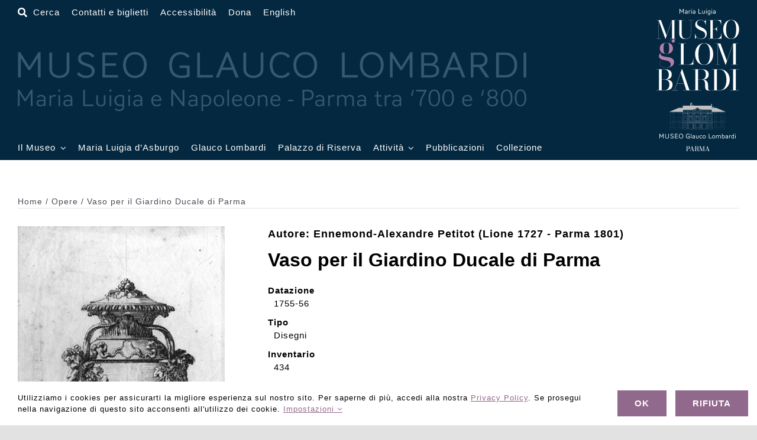

--- FILE ---
content_type: text/html; charset=UTF-8
request_url: https://www.museoglaucolombardi.it/opera/63452/
body_size: 21382
content:
<!DOCTYPE html>
<html class="avada-html-layout-wide avada-html-header-position-top avada-is-100-percent-template" lang="it-IT" prefix="og: http://ogp.me/ns# fb: http://ogp.me/ns/fb#">
<head>
	<meta http-equiv="X-UA-Compatible" content="IE=edge" />
	<meta http-equiv="Content-Type" content="text/html; charset=utf-8"/>
	<meta name="viewport" content="width=device-width, initial-scale=1" />
	<title>Vaso per il Giardino Ducale di Parma &#8211; Museo Glauco Lombardi</title>
<meta name='robots' content='max-image-preview:large' />
<link rel="alternate" hreflang="it" href="https://www.museoglaucolombardi.it/opera/63452/" />
<link rel="alternate" hreflang="en" href="https://www.museoglaucolombardi.it/en/opera/63452/" />
<link rel="alternate" hreflang="x-default" href="https://www.museoglaucolombardi.it/opera/63452/" />
<script>
window.koko_analytics = {"url":"https:\/\/www.museoglaucolombardi.it\/wp-admin\/admin-ajax.php?action=koko_analytics_collect","site_url":"https:\/\/www.museoglaucolombardi.it","post_id":63452,"path":"\/opera\/63452\/","method":"none","use_cookie":false};
</script>
<link rel="alternate" type="application/rss+xml" title="Museo Glauco Lombardi &raquo; Feed" href="https://www.museoglaucolombardi.it/feed/" />
<link rel="alternate" type="application/rss+xml" title="Museo Glauco Lombardi &raquo; Feed dei commenti" href="https://www.museoglaucolombardi.it/comments/feed/" />
								<link rel="icon" href="https://www.museoglaucolombardi.it/wp-content/uploads/2022/12/favicon-64-dark-round.png" type="image/png" />
		
					<!-- Apple Touch Icon -->
						<link rel="apple-touch-icon" sizes="180x180" href="https://www.museoglaucolombardi.it/wp-content/uploads/2022/12/favicon-180-dark.png" type="image/png">
		
					<!-- Android Icon -->
						<link rel="icon" sizes="192x192" href="https://www.museoglaucolombardi.it/wp-content/uploads/2022/12/favicon-192-dark.png" type="image/png">
		
					<!-- MS Edge Icon -->
						<meta name="msapplication-TileImage" content="https://www.museoglaucolombardi.it/wp-content/uploads/2022/12/favicon-270-dark.png" type="image/png">
				<link rel="alternate" title="oEmbed (JSON)" type="application/json+oembed" href="https://www.museoglaucolombardi.it/wp-json/oembed/1.0/embed?url=https%3A%2F%2Fwww.museoglaucolombardi.it%2Fopera%2F63452%2F" />
<link rel="alternate" title="oEmbed (XML)" type="text/xml+oembed" href="https://www.museoglaucolombardi.it/wp-json/oembed/1.0/embed?url=https%3A%2F%2Fwww.museoglaucolombardi.it%2Fopera%2F63452%2F&#038;format=xml" />
				
		<meta property="og:locale" content="it_IT"/>
		<meta property="og:type" content="article"/>
		<meta property="og:site_name" content="Museo Glauco Lombardi"/>
		<meta property="og:title" content="  Vaso per il Giardino Ducale di Parma"/>
				<meta property="og:url" content="https://www.museoglaucolombardi.it/opera/63452/"/>
													<meta property="article:modified_time" content="2012-10-31T13:14:00+01:00"/>
											<meta property="og:image" content="https://www.museoglaucolombardi.it/wp-content/uploads/2022/04/Inv-434.jpg"/>
		<meta property="og:image:width" content="350"/>
		<meta property="og:image:height" content="551"/>
		<meta property="og:image:type" content="image/jpeg"/>
				<style id='wp-img-auto-sizes-contain-inline-css'>
img:is([sizes=auto i],[sizes^="auto," i]){contain-intrinsic-size:3000px 1500px}
/*# sourceURL=wp-img-auto-sizes-contain-inline-css */
</style>
<link rel='stylesheet' id='wpmf-avada-style-css' href='https://www.museoglaucolombardi.it/wp-content/plugins/wp-media-folder/assets/css/avada_style.css?ver=6.1.8' media='all' />
<link rel='stylesheet' id='pdfemba_embed_pdf_css-css' href='https://www.museoglaucolombardi.it/wp-content/plugins/wp-media-folder/assets/css/pdfemb-embed-pdf.css?ver=6.9' media='all' />
<style id='woocommerce-inline-inline-css'>
.woocommerce form .form-row .required { visibility: visible; }
/*# sourceURL=woocommerce-inline-inline-css */
</style>
<link rel='stylesheet' id='wpml-legacy-dropdown-0-css' href='https://www.museoglaucolombardi.it/wp-content/plugins/sitepress-multilingual-cms/templates/language-switchers/legacy-dropdown/style.min.css?ver=1' media='all' />
<link rel='stylesheet' id='wpml-legacy-horizontal-list-0-css' href='https://www.museoglaucolombardi.it/wp-content/plugins/sitepress-multilingual-cms/templates/language-switchers/legacy-list-horizontal/style.min.css?ver=1' media='all' />
<link rel='stylesheet' id='wpml-menu-item-0-css' href='https://www.museoglaucolombardi.it/wp-content/plugins/sitepress-multilingual-cms/templates/language-switchers/menu-item/style.min.css?ver=1' media='all' />
<link rel='stylesheet' id='child-style-css' href='https://www.museoglaucolombardi.it/wp-content/themes/Avada-Child-Theme/style.css?ver=6.9' media='all' />
<link rel='stylesheet' id='fusion-dynamic-css-css' href='https://www.museoglaucolombardi.it/wp-content/uploads/fusion-styles/4cf55c900ff9c51f7fb756bfe7354f98.min.css?ver=3.14.2' media='all' />
<script type="text/template" id="tmpl-variation-template">
	<div class="woocommerce-variation-description">{{{ data.variation.variation_description }}}</div>
	<div class="woocommerce-variation-price">{{{ data.variation.price_html }}}</div>
	<div class="woocommerce-variation-availability">{{{ data.variation.availability_html }}}</div>
</script>
<script type="text/template" id="tmpl-unavailable-variation-template">
	<p role="alert">Questo prodotto non è disponibile. Scegli un&#039;altra combinazione.</p>
</script>
<script id="wpml-cookie-js-extra">
var wpml_cookies = {"wp-wpml_current_language":{"value":"it","expires":1,"path":"/"}};
var wpml_cookies = {"wp-wpml_current_language":{"value":"it","expires":1,"path":"/"}};
//# sourceURL=wpml-cookie-js-extra
</script>
<script src="https://www.museoglaucolombardi.it/wp-content/plugins/sitepress-multilingual-cms/res/js/cookies/language-cookie.js?ver=486900" id="wpml-cookie-js" defer data-wp-strategy="defer"></script>
<script src="https://www.museoglaucolombardi.it/wp-includes/js/jquery/jquery.min.js?ver=3.7.1" id="jquery-core-js"></script>
<script src="https://www.museoglaucolombardi.it/wp-content/plugins/woocommerce/assets/js/jquery-blockui/jquery.blockUI.min.js?ver=2.7.0-wc.10.4.3" id="wc-jquery-blockui-js" defer data-wp-strategy="defer"></script>
<script id="wc-add-to-cart-js-extra">
var wc_add_to_cart_params = {"ajax_url":"/wp-admin/admin-ajax.php","wc_ajax_url":"/?wc-ajax=%%endpoint%%","i18n_view_cart":"Visualizza carrello","cart_url":"https://www.museoglaucolombardi.it","is_cart":"","cart_redirect_after_add":"no"};
//# sourceURL=wc-add-to-cart-js-extra
</script>
<script src="https://www.museoglaucolombardi.it/wp-content/plugins/woocommerce/assets/js/frontend/add-to-cart.min.js?ver=10.4.3" id="wc-add-to-cart-js" defer data-wp-strategy="defer"></script>
<script src="https://www.museoglaucolombardi.it/wp-content/plugins/woocommerce/assets/js/js-cookie/js.cookie.min.js?ver=2.1.4-wc.10.4.3" id="wc-js-cookie-js" defer data-wp-strategy="defer"></script>
<script id="woocommerce-js-extra">
var woocommerce_params = {"ajax_url":"/wp-admin/admin-ajax.php","wc_ajax_url":"/?wc-ajax=%%endpoint%%","i18n_password_show":"Mostra password","i18n_password_hide":"Nascondi password"};
//# sourceURL=woocommerce-js-extra
</script>
<script src="https://www.museoglaucolombardi.it/wp-content/plugins/woocommerce/assets/js/frontend/woocommerce.min.js?ver=10.4.3" id="woocommerce-js" defer data-wp-strategy="defer"></script>
<script src="https://www.museoglaucolombardi.it/wp-content/plugins/sitepress-multilingual-cms/templates/language-switchers/legacy-dropdown/script.min.js?ver=1" id="wpml-legacy-dropdown-0-js"></script>
<script src="https://www.museoglaucolombardi.it/wp-includes/js/underscore.min.js?ver=1.13.7" id="underscore-js"></script>
<script id="wp-util-js-extra">
var _wpUtilSettings = {"ajax":{"url":"/wp-admin/admin-ajax.php"}};
//# sourceURL=wp-util-js-extra
</script>
<script src="https://www.museoglaucolombardi.it/wp-includes/js/wp-util.min.js?ver=6.9" id="wp-util-js"></script>
<script id="wc-add-to-cart-variation-js-extra">
var wc_add_to_cart_variation_params = {"wc_ajax_url":"/?wc-ajax=%%endpoint%%","i18n_no_matching_variations_text":"Nessun prodotto corrisponde alla tua scelta. Prova con un'altra combinazione.","i18n_make_a_selection_text":"Seleziona le opzioni del prodotto prima di aggiungerlo al carrello.","i18n_unavailable_text":"Questo prodotto non \u00e8 disponibile. Scegli un'altra combinazione.","i18n_reset_alert_text":"La tua selezione \u00e8 stata azzerata. Seleziona le opzioni del prodotto prima di aggiungerlo al carrello."};
//# sourceURL=wc-add-to-cart-variation-js-extra
</script>
<script src="https://www.museoglaucolombardi.it/wp-content/plugins/woocommerce/assets/js/frontend/add-to-cart-variation.min.js?ver=10.4.3" id="wc-add-to-cart-variation-js" defer data-wp-strategy="defer"></script>
<script src="https://www.museoglaucolombardi.it/wp-content/themes/Avada-Child-Theme/scripts.js?ver=6.9" id="child_js-js"></script>
<link rel="https://api.w.org/" href="https://www.museoglaucolombardi.it/wp-json/" /><link rel="alternate" title="JSON" type="application/json" href="https://www.museoglaucolombardi.it/wp-json/wp/v2/opera/63452" /><link rel="EditURI" type="application/rsd+xml" title="RSD" href="https://www.museoglaucolombardi.it/xmlrpc.php?rsd" />
<meta name="generator" content="WordPress 6.9" />
<meta name="generator" content="WooCommerce 10.4.3" />
<link rel="canonical" href="https://www.museoglaucolombardi.it/opera/63452/" />
<link rel='shortlink' href='https://www.museoglaucolombardi.it/?p=63452' />
<meta name="generator" content="WPML ver:4.8.6 stt:1,27;" />
<style type="text/css" id="css-fb-visibility">@media screen and (max-width: 640px){.fusion-no-small-visibility{display:none !important;}body .sm-text-align-center{text-align:center !important;}body .sm-text-align-left{text-align:left !important;}body .sm-text-align-right{text-align:right !important;}body .sm-text-align-justify{text-align:justify !important;}body .sm-flex-align-center{justify-content:center !important;}body .sm-flex-align-flex-start{justify-content:flex-start !important;}body .sm-flex-align-flex-end{justify-content:flex-end !important;}body .sm-mx-auto{margin-left:auto !important;margin-right:auto !important;}body .sm-ml-auto{margin-left:auto !important;}body .sm-mr-auto{margin-right:auto !important;}body .fusion-absolute-position-small{position:absolute;width:100%;}.awb-sticky.awb-sticky-small{ position: sticky; top: var(--awb-sticky-offset,0); }}@media screen and (min-width: 641px) and (max-width: 1100px){.fusion-no-medium-visibility{display:none !important;}body .md-text-align-center{text-align:center !important;}body .md-text-align-left{text-align:left !important;}body .md-text-align-right{text-align:right !important;}body .md-text-align-justify{text-align:justify !important;}body .md-flex-align-center{justify-content:center !important;}body .md-flex-align-flex-start{justify-content:flex-start !important;}body .md-flex-align-flex-end{justify-content:flex-end !important;}body .md-mx-auto{margin-left:auto !important;margin-right:auto !important;}body .md-ml-auto{margin-left:auto !important;}body .md-mr-auto{margin-right:auto !important;}body .fusion-absolute-position-medium{position:absolute;width:100%;}.awb-sticky.awb-sticky-medium{ position: sticky; top: var(--awb-sticky-offset,0); }}@media screen and (min-width: 1101px){.fusion-no-large-visibility{display:none !important;}body .lg-text-align-center{text-align:center !important;}body .lg-text-align-left{text-align:left !important;}body .lg-text-align-right{text-align:right !important;}body .lg-text-align-justify{text-align:justify !important;}body .lg-flex-align-center{justify-content:center !important;}body .lg-flex-align-flex-start{justify-content:flex-start !important;}body .lg-flex-align-flex-end{justify-content:flex-end !important;}body .lg-mx-auto{margin-left:auto !important;margin-right:auto !important;}body .lg-ml-auto{margin-left:auto !important;}body .lg-mr-auto{margin-right:auto !important;}body .fusion-absolute-position-large{position:absolute;width:100%;}.awb-sticky.awb-sticky-large{ position: sticky; top: var(--awb-sticky-offset,0); }}</style>	<noscript><style>.woocommerce-product-gallery{ opacity: 1 !important; }</style></noscript>
	<style>.recentcomments a{display:inline !important;padding:0 !important;margin:0 !important;}</style>		<script type="text/javascript">
			var doc = document.documentElement;
			doc.setAttribute( 'data-useragent', navigator.userAgent );
		</script>
		<!-- Google tag (gtag.js) -->
<noscript class="fusion-hidden" data-privacy-script="true" data-privacy-type="tracking" async data-privacy-src="https://www.googletagmanager.com/gtag/js?id=G-MW3NDKBT8M"></noscript>
<noscript class="fusion-hidden" data-privacy-script="true" data-privacy-type="tracking">
  window.dataLayer = window.dataLayer || [];
  function gtag(){dataLayer.push(arguments);}
  gtag('js', new Date());

  gtag('config', 'G-MW3NDKBT8M');
</noscript>
	<style id='global-styles-inline-css'>
:root{--wp--preset--aspect-ratio--square: 1;--wp--preset--aspect-ratio--4-3: 4/3;--wp--preset--aspect-ratio--3-4: 3/4;--wp--preset--aspect-ratio--3-2: 3/2;--wp--preset--aspect-ratio--2-3: 2/3;--wp--preset--aspect-ratio--16-9: 16/9;--wp--preset--aspect-ratio--9-16: 9/16;--wp--preset--color--black: #000000;--wp--preset--color--cyan-bluish-gray: #abb8c3;--wp--preset--color--white: #ffffff;--wp--preset--color--pale-pink: #f78da7;--wp--preset--color--vivid-red: #cf2e2e;--wp--preset--color--luminous-vivid-orange: #ff6900;--wp--preset--color--luminous-vivid-amber: #fcb900;--wp--preset--color--light-green-cyan: #7bdcb5;--wp--preset--color--vivid-green-cyan: #00d084;--wp--preset--color--pale-cyan-blue: #8ed1fc;--wp--preset--color--vivid-cyan-blue: #0693e3;--wp--preset--color--vivid-purple: #9b51e0;--wp--preset--color--awb-color-1: #ffffff;--wp--preset--color--awb-color-2: #f7f8fa;--wp--preset--color--awb-color-3: #e2e2e2;--wp--preset--color--awb-color-4: #91698d;--wp--preset--color--awb-color-5: #16174d;--wp--preset--color--awb-color-6: #4a4e57;--wp--preset--color--awb-color-7: #333333;--wp--preset--color--awb-color-8: #212934;--wp--preset--color--awb-color-custom-10: #f9f9fb;--wp--preset--color--awb-color-custom-11: #000000;--wp--preset--color--awb-color-custom-12: #26303e;--wp--preset--color--awb-color-custom-13: #65bc7b;--wp--preset--color--awb-color-custom-14: rgba(242,243,245,0.7);--wp--preset--color--awb-color-custom-1: #b27fac;--wp--preset--color--awb-color-custom-2: #032840;--wp--preset--color--awb-color-custom-3: #e2add6;--wp--preset--color--awb-color-custom-4: #000000;--wp--preset--gradient--vivid-cyan-blue-to-vivid-purple: linear-gradient(135deg,rgb(6,147,227) 0%,rgb(155,81,224) 100%);--wp--preset--gradient--light-green-cyan-to-vivid-green-cyan: linear-gradient(135deg,rgb(122,220,180) 0%,rgb(0,208,130) 100%);--wp--preset--gradient--luminous-vivid-amber-to-luminous-vivid-orange: linear-gradient(135deg,rgb(252,185,0) 0%,rgb(255,105,0) 100%);--wp--preset--gradient--luminous-vivid-orange-to-vivid-red: linear-gradient(135deg,rgb(255,105,0) 0%,rgb(207,46,46) 100%);--wp--preset--gradient--very-light-gray-to-cyan-bluish-gray: linear-gradient(135deg,rgb(238,238,238) 0%,rgb(169,184,195) 100%);--wp--preset--gradient--cool-to-warm-spectrum: linear-gradient(135deg,rgb(74,234,220) 0%,rgb(151,120,209) 20%,rgb(207,42,186) 40%,rgb(238,44,130) 60%,rgb(251,105,98) 80%,rgb(254,248,76) 100%);--wp--preset--gradient--blush-light-purple: linear-gradient(135deg,rgb(255,206,236) 0%,rgb(152,150,240) 100%);--wp--preset--gradient--blush-bordeaux: linear-gradient(135deg,rgb(254,205,165) 0%,rgb(254,45,45) 50%,rgb(107,0,62) 100%);--wp--preset--gradient--luminous-dusk: linear-gradient(135deg,rgb(255,203,112) 0%,rgb(199,81,192) 50%,rgb(65,88,208) 100%);--wp--preset--gradient--pale-ocean: linear-gradient(135deg,rgb(255,245,203) 0%,rgb(182,227,212) 50%,rgb(51,167,181) 100%);--wp--preset--gradient--electric-grass: linear-gradient(135deg,rgb(202,248,128) 0%,rgb(113,206,126) 100%);--wp--preset--gradient--midnight: linear-gradient(135deg,rgb(2,3,129) 0%,rgb(40,116,252) 100%);--wp--preset--font-size--small: 11.25px;--wp--preset--font-size--medium: 20px;--wp--preset--font-size--large: 22.5px;--wp--preset--font-size--x-large: 42px;--wp--preset--font-size--normal: 15px;--wp--preset--font-size--xlarge: 30px;--wp--preset--font-size--huge: 45px;--wp--preset--spacing--20: 0.44rem;--wp--preset--spacing--30: 0.67rem;--wp--preset--spacing--40: 1rem;--wp--preset--spacing--50: 1.5rem;--wp--preset--spacing--60: 2.25rem;--wp--preset--spacing--70: 3.38rem;--wp--preset--spacing--80: 5.06rem;--wp--preset--shadow--natural: 6px 6px 9px rgba(0, 0, 0, 0.2);--wp--preset--shadow--deep: 12px 12px 50px rgba(0, 0, 0, 0.4);--wp--preset--shadow--sharp: 6px 6px 0px rgba(0, 0, 0, 0.2);--wp--preset--shadow--outlined: 6px 6px 0px -3px rgb(255, 255, 255), 6px 6px rgb(0, 0, 0);--wp--preset--shadow--crisp: 6px 6px 0px rgb(0, 0, 0);}:where(.is-layout-flex){gap: 0.5em;}:where(.is-layout-grid){gap: 0.5em;}body .is-layout-flex{display: flex;}.is-layout-flex{flex-wrap: wrap;align-items: center;}.is-layout-flex > :is(*, div){margin: 0;}body .is-layout-grid{display: grid;}.is-layout-grid > :is(*, div){margin: 0;}:where(.wp-block-columns.is-layout-flex){gap: 2em;}:where(.wp-block-columns.is-layout-grid){gap: 2em;}:where(.wp-block-post-template.is-layout-flex){gap: 1.25em;}:where(.wp-block-post-template.is-layout-grid){gap: 1.25em;}.has-black-color{color: var(--wp--preset--color--black) !important;}.has-cyan-bluish-gray-color{color: var(--wp--preset--color--cyan-bluish-gray) !important;}.has-white-color{color: var(--wp--preset--color--white) !important;}.has-pale-pink-color{color: var(--wp--preset--color--pale-pink) !important;}.has-vivid-red-color{color: var(--wp--preset--color--vivid-red) !important;}.has-luminous-vivid-orange-color{color: var(--wp--preset--color--luminous-vivid-orange) !important;}.has-luminous-vivid-amber-color{color: var(--wp--preset--color--luminous-vivid-amber) !important;}.has-light-green-cyan-color{color: var(--wp--preset--color--light-green-cyan) !important;}.has-vivid-green-cyan-color{color: var(--wp--preset--color--vivid-green-cyan) !important;}.has-pale-cyan-blue-color{color: var(--wp--preset--color--pale-cyan-blue) !important;}.has-vivid-cyan-blue-color{color: var(--wp--preset--color--vivid-cyan-blue) !important;}.has-vivid-purple-color{color: var(--wp--preset--color--vivid-purple) !important;}.has-black-background-color{background-color: var(--wp--preset--color--black) !important;}.has-cyan-bluish-gray-background-color{background-color: var(--wp--preset--color--cyan-bluish-gray) !important;}.has-white-background-color{background-color: var(--wp--preset--color--white) !important;}.has-pale-pink-background-color{background-color: var(--wp--preset--color--pale-pink) !important;}.has-vivid-red-background-color{background-color: var(--wp--preset--color--vivid-red) !important;}.has-luminous-vivid-orange-background-color{background-color: var(--wp--preset--color--luminous-vivid-orange) !important;}.has-luminous-vivid-amber-background-color{background-color: var(--wp--preset--color--luminous-vivid-amber) !important;}.has-light-green-cyan-background-color{background-color: var(--wp--preset--color--light-green-cyan) !important;}.has-vivid-green-cyan-background-color{background-color: var(--wp--preset--color--vivid-green-cyan) !important;}.has-pale-cyan-blue-background-color{background-color: var(--wp--preset--color--pale-cyan-blue) !important;}.has-vivid-cyan-blue-background-color{background-color: var(--wp--preset--color--vivid-cyan-blue) !important;}.has-vivid-purple-background-color{background-color: var(--wp--preset--color--vivid-purple) !important;}.has-black-border-color{border-color: var(--wp--preset--color--black) !important;}.has-cyan-bluish-gray-border-color{border-color: var(--wp--preset--color--cyan-bluish-gray) !important;}.has-white-border-color{border-color: var(--wp--preset--color--white) !important;}.has-pale-pink-border-color{border-color: var(--wp--preset--color--pale-pink) !important;}.has-vivid-red-border-color{border-color: var(--wp--preset--color--vivid-red) !important;}.has-luminous-vivid-orange-border-color{border-color: var(--wp--preset--color--luminous-vivid-orange) !important;}.has-luminous-vivid-amber-border-color{border-color: var(--wp--preset--color--luminous-vivid-amber) !important;}.has-light-green-cyan-border-color{border-color: var(--wp--preset--color--light-green-cyan) !important;}.has-vivid-green-cyan-border-color{border-color: var(--wp--preset--color--vivid-green-cyan) !important;}.has-pale-cyan-blue-border-color{border-color: var(--wp--preset--color--pale-cyan-blue) !important;}.has-vivid-cyan-blue-border-color{border-color: var(--wp--preset--color--vivid-cyan-blue) !important;}.has-vivid-purple-border-color{border-color: var(--wp--preset--color--vivid-purple) !important;}.has-vivid-cyan-blue-to-vivid-purple-gradient-background{background: var(--wp--preset--gradient--vivid-cyan-blue-to-vivid-purple) !important;}.has-light-green-cyan-to-vivid-green-cyan-gradient-background{background: var(--wp--preset--gradient--light-green-cyan-to-vivid-green-cyan) !important;}.has-luminous-vivid-amber-to-luminous-vivid-orange-gradient-background{background: var(--wp--preset--gradient--luminous-vivid-amber-to-luminous-vivid-orange) !important;}.has-luminous-vivid-orange-to-vivid-red-gradient-background{background: var(--wp--preset--gradient--luminous-vivid-orange-to-vivid-red) !important;}.has-very-light-gray-to-cyan-bluish-gray-gradient-background{background: var(--wp--preset--gradient--very-light-gray-to-cyan-bluish-gray) !important;}.has-cool-to-warm-spectrum-gradient-background{background: var(--wp--preset--gradient--cool-to-warm-spectrum) !important;}.has-blush-light-purple-gradient-background{background: var(--wp--preset--gradient--blush-light-purple) !important;}.has-blush-bordeaux-gradient-background{background: var(--wp--preset--gradient--blush-bordeaux) !important;}.has-luminous-dusk-gradient-background{background: var(--wp--preset--gradient--luminous-dusk) !important;}.has-pale-ocean-gradient-background{background: var(--wp--preset--gradient--pale-ocean) !important;}.has-electric-grass-gradient-background{background: var(--wp--preset--gradient--electric-grass) !important;}.has-midnight-gradient-background{background: var(--wp--preset--gradient--midnight) !important;}.has-small-font-size{font-size: var(--wp--preset--font-size--small) !important;}.has-medium-font-size{font-size: var(--wp--preset--font-size--medium) !important;}.has-large-font-size{font-size: var(--wp--preset--font-size--large) !important;}.has-x-large-font-size{font-size: var(--wp--preset--font-size--x-large) !important;}
/*# sourceURL=global-styles-inline-css */
</style>
</head>

<body class="wp-singular opera-template-default single single-opera postid-63452 wp-theme-Avada wp-child-theme-Avada-Child-Theme theme-Avada woocommerce-no-js fusion-image-hovers fusion-pagination-sizing fusion-button_type-flat fusion-button_span-no fusion-button_gradient-linear avada-image-rollover-circle-yes avada-image-rollover-no fusion-body ltr fusion-sticky-header no-tablet-sticky-header no-mobile-sticky-header no-mobile-slidingbar no-mobile-totop fusion-disable-outline fusion-sub-menu-fade mobile-logo-pos-left layout-wide-mode avada-has-boxed-modal-shadow- layout-scroll-offset-full avada-has-zero-margin-offset-top fusion-top-header menu-text-align-center fusion-woo-product-design-clean fusion-woo-shop-page-columns-5 fusion-woo-related-columns-4 fusion-woo-archive-page-columns-6 avada-has-woo-gallery-disabled woo-outofstock-badge-top_bar mobile-menu-design-classic fusion-show-pagination-text fusion-header-layout-v3 avada-responsive avada-footer-fx-none avada-menu-highlight-style-bar fusion-search-form-clean fusion-main-menu-search-overlay fusion-avatar-circle avada-dropdown-styles avada-blog-layout-grid avada-blog-archive-layout-grid avada-header-shadow-no avada-menu-icon-position-left avada-has-megamenu-shadow avada-has-mobile-menu-search avada-has-main-nav-search-icon avada-has-breadcrumb-mobile-hidden avada-has-titlebar-hide avada-header-border-color-full-transparent avada-has-transparent-timeline_color avada-has-pagination-width_height avada-flyout-menu-direction-fade avada-ec-views-v1" data-awb-post-id="63452">
	    <div class="print-logo"><img src="https://www.museoglaucolombardi.it/wp-content/themes/Avada-Child-Theme/logo-invert.svg" alt="" /></div>
    	<a class="skip-link screen-reader-text" href="#content">Salta al contenuto</a>

	<div id="boxed-wrapper">
		
		<div id="wrapper" class="fusion-wrapper">
			<div id="home" style="position:relative;top:-1px;"></div>
												<div class="fusion-tb-header"><div class="fusion-fullwidth fullwidth-box fusion-builder-row-1 fusion-flex-container has-pattern-background has-mask-background nonhundred-percent-fullwidth non-hundred-percent-height-scrolling fusion-no-small-visibility fusion-no-medium-visibility fusion-custom-z-index" style="--link_color: var(--awb-color1);--awb-border-radius-top-left:0px;--awb-border-radius-top-right:0px;--awb-border-radius-bottom-right:0px;--awb-border-radius-bottom-left:0px;--awb-z-index:5000;--awb-padding-top:10px;--awb-padding-bottom:10px;--awb-background-color:var(--awb-custom_color_2);--awb-flex-wrap:wrap;" ><div class="fusion-builder-row fusion-row fusion-flex-align-items-center fusion-flex-justify-content-space-between fusion-flex-content-wrap" style="max-width:calc( 1400px + 15px );margin-left: calc(-15px / 2 );margin-right: calc(-15px / 2 );"><div class="fusion-layout-column fusion_builder_column fusion-builder-column-0 fusion-flex-column fusion-flex-align-self-stretch fusion-animated menu-top-glauco" style="--awb-z-index:1000;--awb-bg-size:cover;--awb-width-large:85%;--awb-margin-top-large:0px;--awb-spacing-right-large:7.5px;--awb-margin-bottom-large:0px;--awb-spacing-left-large:7.5px;--awb-width-medium:80%;--awb-order-medium:0;--awb-spacing-right-medium:7.5px;--awb-spacing-left-medium:7.5px;--awb-width-small:50%;--awb-order-small:0;--awb-spacing-right-small:7.5px;--awb-spacing-left-small:7.5px;" data-animationType="fadeInLeft" data-animationDuration="1.0" data-animationOffset="top-into-view"><div class="fusion-column-wrapper fusion-column-has-shadow fusion-flex-justify-content-space-between fusion-content-layout-column"><nav class="awb-menu awb-menu_row awb-menu_em-click mobile-mode-collapse-to-button awb-menu_icons-left awb-menu_dc-yes mobile-trigger-fullwidth-off awb-menu_mobile-toggle awb-menu_indent-left mobile-size-full-absolute loading mega-menu-loading awb-menu_desktop awb-menu_dropdown awb-menu_expand-left awb-menu_transition-fade top-menu-header-bottom" style="--awb-font-size:15px;--awb-margin-top:0px;--awb-margin-bottom:0px;--awb-gap:20px;--awb-align-items:flex-end;--awb-items-padding-top:0px;--awb-items-padding-bottom:0px;--awb-color:var(--awb-color1);--awb-active-color:var(--awb-custom_color_1);--awb-submenu-color:var(--awb-color1);--awb-submenu-bg:var(--awb-custom_color_2);--awb-submenu-items-padding-right:0px;--awb-submenu-items-padding-left:0px;--awb-submenu-active-color:var(--awb-custom_color_3);--awb-submenu-space:10px;--awb-submenu-font-size:15px;--awb-icons-color:var(--awb-color1);--awb-icons-hover-color:var(--awb-custom_color_1);--awb-main-justify-content:flex-start;--awb-mobile-bg:var(--awb-custom_color_2);--awb-mobile-color:var(--awb-color1);--awb-mobile-trigger-font-size:20px;--awb-trigger-padding-left:0px;--awb-mobile-trigger-color:#ffffff;--awb-mobile-trigger-background-color:rgba(255,255,255,0);--awb-mobile-nav-trigger-bottom-margin:20px;--awb-mobile-justify:flex-start;--awb-mobile-caret-left:auto;--awb-mobile-caret-right:0;--awb-fusion-font-family-typography:inherit;--awb-fusion-font-style-typography:normal;--awb-fusion-font-weight-typography:400;--awb-fusion-font-family-submenu-typography:Arial, Helvetica, sans-serif;--awb-fusion-font-style-submenu-typography:normal;--awb-fusion-font-weight-submenu-typography:400;--awb-fusion-font-family-mobile-typography:inherit;--awb-fusion-font-style-mobile-typography:normal;--awb-fusion-font-weight-mobile-typography:400;" aria-label="Lombardi Top Bar Menu" data-breakpoint="0" data-count="0" data-transition-type="fade" data-transition-time="300" data-expand="left"><ul id="menu-lombardi-top-bar-menu" class="fusion-menu awb-menu__main-ul awb-menu__main-ul_row"><li  id="menu-item-112116"  class="menu-item menu-item-type-custom menu-item-object-custom menu-item-112116 awb-menu__li awb-menu__main-li awb-menu__main-li_regular"  data-item-id="112116"><span class="awb-menu__main-background-default awb-menu__main-background-default_fade"></span><span class="awb-menu__main-background-active awb-menu__main-background-active_fade"></span><a  href="#awb-oc__59606" class="awb-menu__main-a awb-menu__main-a_regular awb-oc-menu-item-link fusion-flex-link"><span class="awb-menu__i awb-menu__i_main fusion-megamenu-icon"><i class="glyphicon fa-search fas" aria-hidden="true"></i></span><span class="awb-oc-close-icon awb-menu__i awb-menu__i_main"></span><span class="menu-text">Cerca</span></a></li><li  id="menu-item-104219"  class="menu-item menu-item-type-post_type menu-item-object-page menu-item-104219 awb-menu__li awb-menu__main-li awb-menu__main-li_regular"  data-item-id="104219"><span class="awb-menu__main-background-default awb-menu__main-background-default_fade"></span><span class="awb-menu__main-background-active awb-menu__main-background-active_fade"></span><a  href="https://www.museoglaucolombardi.it/contatti-e-biglietti/" class="awb-menu__main-a awb-menu__main-a_regular"><span class="menu-text">Contatti e biglietti</span></a></li><li  id="menu-item-104637"  class="menu-item menu-item-type-post_type menu-item-object-page menu-item-104637 awb-menu__li awb-menu__main-li awb-menu__main-li_regular"  data-item-id="104637"><span class="awb-menu__main-background-default awb-menu__main-background-default_fade"></span><span class="awb-menu__main-background-active awb-menu__main-background-active_fade"></span><a  href="https://www.museoglaucolombardi.it/accessibilita/" class="awb-menu__main-a awb-menu__main-a_regular"><span class="menu-text">Accessibilità</span></a></li><li  id="menu-item-76534"  class="menu-item menu-item-type-post_type menu-item-object-page menu-item-76534 awb-menu__li awb-menu__main-li awb-menu__main-li_regular"  data-item-id="76534"><span class="awb-menu__main-background-default awb-menu__main-background-default_fade"></span><span class="awb-menu__main-background-active awb-menu__main-background-active_fade"></span><a  href="https://www.museoglaucolombardi.it/donazioni/" class="awb-menu__main-a awb-menu__main-a_regular"><span class="menu-text">Dona</span></a></li><li  id="menu-item-wpml-ls-3206-en"  class="menu-item wpml-ls-slot-3206 wpml-ls-item wpml-ls-item-en wpml-ls-menu-item wpml-ls-first-item wpml-ls-last-item menu-item-type-wpml_ls_menu_item menu-item-object-wpml_ls_menu_item menu-item-wpml-ls-3206-en awb-menu__li awb-menu__main-li awb-menu__main-li_regular"  data-classes="menu-item" data-item-id="wpml-ls-3206-en"><span class="awb-menu__main-background-default awb-menu__main-background-default_fade"></span><span class="awb-menu__main-background-active awb-menu__main-background-active_fade"></span><a  title="Passa a English" href="https://www.museoglaucolombardi.it/en/opera/63452/" class="awb-menu__main-a awb-menu__main-a_regular wpml-ls-link" aria-label="Passa a English" role="menuitem"><span class="menu-text"><span class="wpml-ls-native" lang="en">English</span></span></a></li></ul></nav><div class="fusion-image-element " style="--awb-margin-top:5px;--awb-max-width:860px;--awb-caption-title-font-family:var(--h2_typography-font-family);--awb-caption-title-font-weight:var(--h2_typography-font-weight);--awb-caption-title-font-style:var(--h2_typography-font-style);--awb-caption-title-size:var(--h2_typography-font-size);--awb-caption-title-transform:var(--h2_typography-text-transform);--awb-caption-title-line-height:var(--h2_typography-line-height);--awb-caption-title-letter-spacing:var(--h2_typography-letter-spacing);"><span class=" fusion-imageframe imageframe-none imageframe-1 hover-type-none"><img fetchpriority="high" decoding="async" width="1720" height="200" alt="Museo Glauco Lombardi - Maria Luigia e Napoleone - Parma tra &#039;700 e &#039;800" src="https://www.museoglaucolombardi.it/wp-content/uploads/2022/11/museo-glauco-lombardi-retina.png" data-orig-src="https://www.museoglaucolombardi.it/wp-content/uploads/2022/11/museo-glauco-lombardi-retina.png" class="lazyload img-responsive wp-image-110623" srcset="data:image/svg+xml,%3Csvg%20xmlns%3D%27http%3A%2F%2Fwww.w3.org%2F2000%2Fsvg%27%20width%3D%271720%27%20height%3D%27200%27%20viewBox%3D%270%200%201720%20200%27%3E%3Crect%20width%3D%271720%27%20height%3D%27200%27%20fill-opacity%3D%220%22%2F%3E%3C%2Fsvg%3E" data-srcset="https://www.museoglaucolombardi.it/wp-content/uploads/2022/11/museo-glauco-lombardi-retina-200x23.png 200w, https://www.museoglaucolombardi.it/wp-content/uploads/2022/11/museo-glauco-lombardi-retina-400x47.png 400w, https://www.museoglaucolombardi.it/wp-content/uploads/2022/11/museo-glauco-lombardi-retina-600x70.png 600w, https://www.museoglaucolombardi.it/wp-content/uploads/2022/11/museo-glauco-lombardi-retina-800x93.png 800w, https://www.museoglaucolombardi.it/wp-content/uploads/2022/11/museo-glauco-lombardi-retina-1200x140.png 1200w, https://www.museoglaucolombardi.it/wp-content/uploads/2022/11/museo-glauco-lombardi-retina.png 1720w" data-sizes="auto" data-orig-sizes="(max-width: 640px) 100vw, 1720px" /></span></div><nav class="awb-menu awb-menu_row awb-menu_em-click mobile-mode-collapse-to-button awb-menu_icons-left awb-menu_dc-yes mobile-trigger-fullwidth-off awb-menu_mobile-toggle awb-menu_indent-left mobile-size-full-absolute loading mega-menu-loading awb-menu_desktop awb-menu_dropdown awb-menu_expand-left awb-menu_transition-fade menu-top-glauco" style="--awb-font-size:15px;--awb-margin-top:0px;--awb-margin-bottom:0px;--awb-gap:20px;--awb-align-items:flex-end;--awb-items-padding-top:0px;--awb-items-padding-bottom:0px;--awb-color:var(--awb-color1);--awb-active-color:var(--awb-custom_color_1);--awb-submenu-color:var(--awb-color1);--awb-submenu-bg:var(--awb-custom_color_2);--awb-submenu-items-padding-right:0px;--awb-submenu-items-padding-left:0px;--awb-submenu-active-color:var(--awb-custom_color_1);--awb-submenu-space:10px;--awb-submenu-font-size:15px;--awb-main-justify-content:flex-start;--awb-mobile-bg:var(--awb-custom_color_2);--awb-mobile-color:var(--awb-color1);--awb-mobile-trigger-font-size:20px;--awb-trigger-padding-left:0px;--awb-mobile-trigger-color:#ffffff;--awb-mobile-trigger-background-color:rgba(255,255,255,0);--awb-mobile-nav-trigger-bottom-margin:20px;--awb-mobile-justify:flex-start;--awb-mobile-caret-left:auto;--awb-mobile-caret-right:0;--awb-fusion-font-family-typography:inherit;--awb-fusion-font-style-typography:normal;--awb-fusion-font-weight-typography:400;--awb-fusion-font-family-submenu-typography:Arial, Helvetica, sans-serif;--awb-fusion-font-style-submenu-typography:normal;--awb-fusion-font-weight-submenu-typography:400;--awb-fusion-font-family-mobile-typography:inherit;--awb-fusion-font-style-mobile-typography:normal;--awb-fusion-font-weight-mobile-typography:400;" aria-label="Lombardi Main Menu" data-breakpoint="0" data-count="1" data-transition-type="fade" data-transition-time="300" data-expand="left"><ul id="menu-lombardi-main-menu" class="fusion-menu awb-menu__main-ul awb-menu__main-ul_row"><li  id="menu-item-103960"  class="menu-item menu-item-type-custom menu-item-object-custom menu-item-has-children menu-item-103960 awb-menu__li awb-menu__main-li awb-menu__main-li_regular fusion-megamenu-menu "  data-item-id="103960"><span class="awb-menu__main-background-default awb-menu__main-background-default_fade"></span><span class="awb-menu__main-background-active awb-menu__main-background-active_fade"></span><a  href="#" class="awb-menu__main-a awb-menu__main-a_regular"><span class="menu-text">Il Museo</span></a><button type="button" aria-label="Open submenu of Il Museo" aria-expanded="false" class="awb-menu__open-nav-submenu_mobile awb-menu__open-nav-submenu_click awb-menu__open-nav-submenu_main awb-menu__open-nav-submenu_needs-spacing"></button><div class="fusion-megamenu-wrapper fusion-columns-3 columns-per-row-3 columns-10 col-span-12 fusion-megamenu-fullwidth"><div class="row"><div class="fusion-megamenu-holder lazyload" style="width:100vw;" data-width="100vw"><ul class="fusion-megamenu fusion-megamenu-border fusion-megamenu-sitewidth" style="margin: 0 auto;width: 100%;max-width: 1400px;"><li  id="menu-item-1173"  class="menu-item menu-item-type-post_type menu-item-object-page menu-item-1173 awb-menu__li fusion-megamenu-submenu menu-item-has-link fusion-megamenu-columns-3 col-lg-4 col-md-4 col-sm-4" ><div class='fusion-megamenu-title'><a class="awb-justify-title" href="https://www.museoglaucolombardi.it/il-museo/">Il Museo</a></div></li><li  id="menu-item-66716"  class="menu-item menu-item-type-post_type menu-item-object-page menu-item-66716 awb-menu__li fusion-megamenu-submenu menu-item-has-link fusion-megamenu-columns-3 col-lg-4 col-md-4 col-sm-4" ><div class='fusion-megamenu-title'><a class="awb-justify-title" href="https://www.museoglaucolombardi.it/atrio/">Atrio</a></div></li><li  id="menu-item-59636"  class="menu-item menu-item-type-post_type menu-item-object-page menu-item-59636 awb-menu__li fusion-megamenu-submenu menu-item-has-link fusion-megamenu-columns-3 col-lg-4 col-md-4 col-sm-4" ><div class='fusion-megamenu-title'><a class="awb-justify-title" href="https://www.museoglaucolombardi.it/salone-delle-feste/">Salone delle Feste</a></div></li></ul><ul class="fusion-megamenu fusion-megamenu-row-2 fusion-megamenu-row-columns-3 fusion-megamenu-border fusion-megamenu-sitewidth" style="margin: 0 auto;width: 100%;max-width: 1400px;"><li  id="menu-item-59631"  class="menu-item menu-item-type-post_type menu-item-object-page menu-item-59631 awb-menu__li fusion-megamenu-submenu menu-item-has-link fusion-megamenu-columns-3 col-lg-4 col-md-4 col-sm-4" ><div class='fusion-megamenu-title'><a class="awb-justify-title" href="https://www.museoglaucolombardi.it/sala-dorata/">Sala Dorata</a></div></li><li  id="menu-item-59635"  class="menu-item menu-item-type-post_type menu-item-object-page menu-item-59635 awb-menu__li fusion-megamenu-submenu menu-item-has-link fusion-megamenu-columns-3 col-lg-4 col-md-4 col-sm-4" ><div class='fusion-megamenu-title'><a class="awb-justify-title" href="https://www.museoglaucolombardi.it/sala-toschi/">Sala Toschi</a></div></li><li  id="menu-item-59629"  class="menu-item menu-item-type-post_type menu-item-object-page menu-item-59629 awb-menu__li fusion-megamenu-submenu menu-item-has-link fusion-megamenu-columns-3 col-lg-4 col-md-4 col-sm-4" ><div class='fusion-megamenu-title'><a class="awb-justify-title" href="https://www.museoglaucolombardi.it/sala-acquerelli/">Sala Acquerelli</a></div></li></ul><ul class="fusion-megamenu fusion-megamenu-row-3 fusion-megamenu-row-columns-3 fusion-megamenu-border fusion-megamenu-sitewidth" style="margin: 0 auto;width: 100%;max-width: 1400px;"><li  id="menu-item-59632"  class="menu-item menu-item-type-post_type menu-item-object-page menu-item-59632 awb-menu__li fusion-megamenu-submenu menu-item-has-link fusion-megamenu-columns-3 col-lg-4 col-md-4 col-sm-4" ><div class='fusion-megamenu-title'><a class="awb-justify-title" href="https://www.museoglaucolombardi.it/sala-francesi/">Sala Francesi</a></div></li><li  id="menu-item-59634"  class="menu-item menu-item-type-post_type menu-item-object-page menu-item-59634 awb-menu__li fusion-megamenu-submenu menu-item-has-link fusion-megamenu-columns-3 col-lg-4 col-md-4 col-sm-4" ><div class='fusion-megamenu-title'><a class="awb-justify-title" href="https://www.museoglaucolombardi.it/sala-petitot/">Sala Petitot</a></div></li><li  id="menu-item-59630"  class="menu-item menu-item-type-post_type menu-item-object-page menu-item-59630 awb-menu__li fusion-megamenu-submenu menu-item-has-link fusion-megamenu-columns-3 col-lg-4 col-md-4 col-sm-4" ><div class='fusion-megamenu-title'><a class="awb-justify-title" href="https://www.museoglaucolombardi.it/sala-affetti/">Sala Affetti</a></div></li></ul><ul class="fusion-megamenu fusion-megamenu-row-4 fusion-megamenu-row-columns-1 fusion-megamenu-sitewidth" style="margin: 0 auto;width: 100%;max-width: 1400px;"><li  id="menu-item-59633"  class="menu-item menu-item-type-post_type menu-item-object-page menu-item-59633 awb-menu__li fusion-megamenu-submenu menu-item-has-link fusion-megamenu-columns-1 col-lg-12 col-md-12 col-sm-12" ><div class='fusion-megamenu-title'><a class="awb-justify-title" href="https://www.museoglaucolombardi.it/sala-maria-luigia/">Sala Maria Luigia</a></div></li></ul></div><div style="clear:both;"></div></div></div></li><li  id="menu-item-1816"  class="menu-item menu-item-type-post_type menu-item-object-page menu-item-1816 awb-menu__li awb-menu__main-li awb-menu__main-li_regular"  data-item-id="1816"><span class="awb-menu__main-background-default awb-menu__main-background-default_fade"></span><span class="awb-menu__main-background-active awb-menu__main-background-active_fade"></span><a  href="https://www.museoglaucolombardi.it/maria-luigia-dasburgo/" class="awb-menu__main-a awb-menu__main-a_regular"><span class="menu-text">Maria Luigia d’Asburgo</span></a></li><li  id="menu-item-1798"  class="menu-item menu-item-type-post_type menu-item-object-page menu-item-1798 awb-menu__li awb-menu__main-li awb-menu__main-li_regular"  data-item-id="1798"><span class="awb-menu__main-background-default awb-menu__main-background-default_fade"></span><span class="awb-menu__main-background-active awb-menu__main-background-active_fade"></span><a  href="https://www.museoglaucolombardi.it/glauco-lombardi/" class="awb-menu__main-a awb-menu__main-a_regular"><span class="menu-text">Glauco Lombardi</span></a></li><li  id="menu-item-1790"  class="menu-item menu-item-type-post_type menu-item-object-page menu-item-1790 awb-menu__li awb-menu__main-li awb-menu__main-li_regular"  data-item-id="1790"><span class="awb-menu__main-background-default awb-menu__main-background-default_fade"></span><span class="awb-menu__main-background-active awb-menu__main-background-active_fade"></span><a  href="https://www.museoglaucolombardi.it/palazzo-di-riserva/" class="awb-menu__main-a awb-menu__main-a_regular"><span class="menu-text">Palazzo di Riserva</span></a></li><li  id="menu-item-103961"  class="menu-item menu-item-type-custom menu-item-object-custom menu-item-has-children menu-item-103961 awb-menu__li awb-menu__main-li awb-menu__main-li_regular fusion-megamenu-menu "  data-item-id="103961"><span class="awb-menu__main-background-default awb-menu__main-background-default_fade"></span><span class="awb-menu__main-background-active awb-menu__main-background-active_fade"></span><a  href="#" class="awb-menu__main-a awb-menu__main-a_regular"><span class="menu-text">Attività</span></a><button type="button" aria-label="Open submenu of Attività" aria-expanded="false" class="awb-menu__open-nav-submenu_mobile awb-menu__open-nav-submenu_click awb-menu__open-nav-submenu_main awb-menu__open-nav-submenu_needs-spacing"></button><div class="fusion-megamenu-wrapper fusion-columns-1 columns-per-row-1 columns-5 col-span-12 fusion-megamenu-fullwidth"><div class="row"><div class="fusion-megamenu-holder lazyload" style="width:100vw;" data-width="100vw"><ul class="fusion-megamenu fusion-megamenu-border fusion-megamenu-sitewidth" style="margin: 0 auto;width: 100%;max-width: 1400px;"><li  id="menu-item-104293"  class="menu-item menu-item-type-post_type menu-item-object-page menu-item-104293 awb-menu__li fusion-megamenu-submenu menu-item-has-link fusion-megamenu-columns-1 col-lg-12 col-md-12 col-sm-12" ><div class='fusion-megamenu-title'><a class="awb-justify-title" href="https://www.museoglaucolombardi.it/eventi-in-corso/">Eventi in corso</a></div></li></ul><ul class="fusion-megamenu fusion-megamenu-row-2 fusion-megamenu-row-columns-1 fusion-megamenu-border fusion-megamenu-sitewidth" style="margin: 0 auto;width: 100%;max-width: 1400px;"><li  id="menu-item-78396"  class="menu-item menu-item-type-post_type menu-item-object-page current_page_parent menu-item-78396 awb-menu__li fusion-megamenu-submenu menu-item-has-link fusion-megamenu-columns-1 col-lg-12 col-md-12 col-sm-12" ><div class='fusion-megamenu-title'><a class="awb-justify-title" href="https://www.museoglaucolombardi.it/notizie/">Archivio eventi</a></div></li></ul><ul class="fusion-megamenu fusion-megamenu-row-3 fusion-megamenu-row-columns-1 fusion-megamenu-border fusion-megamenu-sitewidth" style="margin: 0 auto;width: 100%;max-width: 1400px;"><li  id="menu-item-78394"  class="menu-item menu-item-type-post_type menu-item-object-page menu-item-78394 awb-menu__li fusion-megamenu-submenu menu-item-has-link fusion-megamenu-columns-1 col-lg-12 col-md-12 col-sm-12" ><div class='fusion-megamenu-title'><a class="awb-justify-title" href="https://www.museoglaucolombardi.it/didattica/">Didattica e visite</a></div></li></ul><ul class="fusion-megamenu fusion-megamenu-row-4 fusion-megamenu-row-columns-1 fusion-megamenu-border fusion-megamenu-sitewidth" style="margin: 0 auto;width: 100%;max-width: 1400px;"><li  id="menu-item-104288"  class="menu-item menu-item-type-post_type menu-item-object-page menu-item-104288 awb-menu__li fusion-megamenu-submenu menu-item-has-link fusion-megamenu-columns-1 col-lg-12 col-md-12 col-sm-12" ><div class='fusion-megamenu-title'><a class="awb-justify-title" href="https://www.museoglaucolombardi.it/rassegna-stampa/">Rassegna stampa</a></div></li></ul><ul class="fusion-megamenu fusion-megamenu-row-5 fusion-megamenu-row-columns-1 fusion-megamenu-sitewidth" style="margin: 0 auto;width: 100%;max-width: 1400px;"><li  id="menu-item-112310"  class="menu-item menu-item-type-post_type menu-item-object-page menu-item-112310 awb-menu__li fusion-megamenu-submenu menu-item-has-link fusion-megamenu-columns-1 col-lg-12 col-md-12 col-sm-12" ><div class='fusion-megamenu-title'><a class="awb-justify-title" href="https://www.museoglaucolombardi.it/prestiti-a-mostre-esterne/">Prestiti a mostre esterne</a></div></li></ul></div><div style="clear:both;"></div></div></div></li><li  id="menu-item-59547"  class="menu-item menu-item-type-post_type menu-item-object-page menu-item-59547 awb-menu__li awb-menu__main-li awb-menu__main-li_regular"  data-item-id="59547"><span class="awb-menu__main-background-default awb-menu__main-background-default_fade"></span><span class="awb-menu__main-background-active awb-menu__main-background-active_fade"></span><a  href="https://www.museoglaucolombardi.it/pubblicazioni/" class="awb-menu__main-a awb-menu__main-a_regular"><span class="menu-text">Pubblicazioni</span></a></li><li  id="menu-item-104754"  class="menu-item menu-item-type-custom menu-item-object-custom menu-item-104754 awb-menu__li awb-menu__main-li awb-menu__main-li_regular"  data-item-id="104754"><span class="awb-menu__main-background-default awb-menu__main-background-default_fade"></span><span class="awb-menu__main-background-active awb-menu__main-background-active_fade"></span><a  href="/opera/" class="awb-menu__main-a awb-menu__main-a_regular"><span class="menu-text">Collezione</span></a></li></ul></nav></div></div><div class="fusion-layout-column fusion_builder_column fusion-builder-column-1 fusion-flex-column fusion-flex-align-self-stretch fusion-animated header-col-logo" style="--awb-padding-top:5px;--awb-padding-bottom:5px;--awb-bg-size:cover;--awb-width-large:15%;--awb-margin-top-large:0px;--awb-spacing-right-large:7.5px;--awb-margin-bottom-large:0px;--awb-spacing-left-large:7.5px;--awb-width-medium:50%;--awb-order-medium:0;--awb-spacing-right-medium:7.5px;--awb-spacing-left-medium:7.5px;--awb-width-small:50%;--awb-order-small:3;--awb-spacing-right-small:20px;--awb-spacing-left-small:7.5px;" data-animationType="fadeInDown" data-animationDuration="1.0" data-animationOffset="top-into-view"><div class="fusion-column-wrapper fusion-column-has-shadow fusion-flex-justify-content-flex-end fusion-content-layout-row fusion-flex-align-items-center"><div class="fusion-image-element sm-text-align-center" style="text-align:right;--awb-margin-top:0px;--awb-max-width:140px;--awb-caption-title-font-family:var(--h2_typography-font-family);--awb-caption-title-font-weight:var(--h2_typography-font-weight);--awb-caption-title-font-style:var(--h2_typography-font-style);--awb-caption-title-size:var(--h2_typography-font-size);--awb-caption-title-transform:var(--h2_typography-text-transform);--awb-caption-title-line-height:var(--h2_typography-line-height);--awb-caption-title-letter-spacing:var(--h2_typography-letter-spacing);"><span class=" fusion-imageframe imageframe-none imageframe-2 hover-type-none"><a class="fusion-no-lightbox" href="https://www.museoglaucolombardi.it/" target="_self" aria-label="Museo Glauco Lombardi"><img decoding="async" width="280" height="482" alt="Museo Glauco Lombardi" src="https://www.museoglaucolombardi.it/wp-content/uploads/2022/11/logo-Museo-Glauco-Lombardi-neg-2x.png" class="img-responsive wp-image-104713 disable-lazyload" srcset="https://www.museoglaucolombardi.it/wp-content/uploads/2022/11/logo-Museo-Glauco-Lombardi-neg-2x-200x344.png 200w, https://www.museoglaucolombardi.it/wp-content/uploads/2022/11/logo-Museo-Glauco-Lombardi-neg-2x.png 280w" sizes="(max-width: 640px) 100vw, 280px" /></a></span></div></div></div></div></div><div class="fusion-fullwidth fullwidth-box fusion-builder-row-2 fusion-flex-container has-pattern-background has-mask-background nonhundred-percent-fullwidth non-hundred-percent-height-scrolling fusion-no-large-visibility header-mobile fusion-custom-z-index" style="--link_color: var(--awb-color1);--awb-border-radius-top-left:0px;--awb-border-radius-top-right:0px;--awb-border-radius-bottom-right:0px;--awb-border-radius-bottom-left:0px;--awb-z-index:5000;--awb-padding-top:10px;--awb-padding-bottom:10px;--awb-background-color:var(--awb-custom_color_2);--awb-flex-wrap:wrap;" ><div class="fusion-builder-row fusion-row fusion-flex-align-items-center fusion-flex-justify-content-space-between fusion-flex-content-wrap" style="max-width:calc( 1400px + 15px );margin-left: calc(-15px / 2 );margin-right: calc(-15px / 2 );"><div class="fusion-layout-column fusion_builder_column fusion-builder-column-2 fusion-flex-column fusion-flex-align-self-center fusion-animated col-menu-mobile" style="--awb-z-index:1000;--awb-bg-size:cover;--awb-width-large:auto;--awb-margin-top-large:0px;--awb-spacing-right-large:7.5px;--awb-margin-bottom-large:0px;--awb-spacing-left-large:7.5px;--awb-width-medium:auto;--awb-order-medium:0;--awb-spacing-right-medium:7.5px;--awb-spacing-left-medium:7.5px;--awb-width-small:auto;--awb-order-small:0;--awb-spacing-right-small:7.5px;--awb-spacing-left-small:7.5px;" data-animationType="fadeInLeft" data-animationDuration="1.0" data-animationOffset="top-into-view"><div class="fusion-column-wrapper fusion-column-has-shadow fusion-flex-justify-content-flex-start fusion-content-layout-row fusion-flex-align-items-stretch"><nav class="awb-menu awb-menu_row awb-menu_em-click mobile-mode-collapse-to-button awb-menu_icons-left awb-menu_dc-yes mobile-trigger-fullwidth-off awb-menu_mobile-toggle awb-menu_indent-left mobile-size-full-absolute loading mega-menu-loading awb-menu_desktop awb-menu_dropdown awb-menu_expand-left awb-menu_transition-fade" style="--awb-font-size:15px;--awb-margin-top:0px;--awb-margin-bottom:0px;--awb-gap:20px;--awb-align-items:flex-end;--awb-items-padding-top:0px;--awb-items-padding-bottom:0px;--awb-color:var(--awb-color1);--awb-active-color:var(--awb-custom_color_1);--awb-submenu-color:var(--awb-color1);--awb-submenu-bg:var(--awb-custom_color_2);--awb-submenu-items-padding-right:0px;--awb-submenu-items-padding-left:0px;--awb-submenu-active-color:var(--awb-custom_color_1);--awb-submenu-space:10px;--awb-submenu-font-size:15px;--awb-main-justify-content:flex-start;--awb-mobile-bg:var(--awb-custom_color_2);--awb-mobile-color:var(--awb-color1);--awb-mobile-trigger-font-size:20px;--awb-trigger-padding-left:0px;--awb-mobile-trigger-color:#ffffff;--awb-mobile-trigger-background-color:rgba(255,255,255,0);--awb-mobile-nav-trigger-bottom-margin:10px;--awb-mobile-justify:flex-start;--awb-mobile-caret-left:auto;--awb-mobile-caret-right:0;--awb-fusion-font-family-typography:inherit;--awb-fusion-font-style-typography:normal;--awb-fusion-font-weight-typography:400;--awb-fusion-font-family-submenu-typography:Arial, Helvetica, sans-serif;--awb-fusion-font-style-submenu-typography:normal;--awb-fusion-font-weight-submenu-typography:400;--awb-fusion-font-family-mobile-typography:inherit;--awb-fusion-font-style-mobile-typography:normal;--awb-fusion-font-weight-mobile-typography:400;" aria-label="Lombardi Main Menu Mobile" data-breakpoint="2000" data-count="2" data-transition-type="fade" data-transition-time="300" data-expand="left"><button type="button" class="awb-menu__m-toggle awb-menu__m-toggle_no-text" aria-expanded="false" aria-controls="menu-lombardi-main-menu-mobile"><span class="awb-menu__m-toggle-inner"><span class="collapsed-nav-text"><span class="screen-reader-text">Toggle Navigation</span></span><span class="awb-menu__m-collapse-icon awb-menu__m-collapse-icon_no-text"><span class="awb-menu__m-collapse-icon-open awb-menu__m-collapse-icon-open_no-text fa-bars fas"></span><span class="awb-menu__m-collapse-icon-close awb-menu__m-collapse-icon-close_no-text fa-times fas"></span></span></span></button><ul id="menu-lombardi-main-menu-mobile" class="fusion-menu awb-menu__main-ul awb-menu__main-ul_row"><li  id="menu-item-103977"  class="menu-item menu-item-type-custom menu-item-object-custom menu-item-has-children menu-item-103977 awb-menu__li awb-menu__main-li awb-menu__main-li_regular"  data-item-id="103977"><span class="awb-menu__main-background-default awb-menu__main-background-default_fade"></span><span class="awb-menu__main-background-active awb-menu__main-background-active_fade"></span><a  href="#" class="awb-menu__main-a awb-menu__main-a_regular"><span class="menu-text">Il Museo</span></a><button type="button" aria-label="Open submenu of Il Museo" aria-expanded="false" class="awb-menu__open-nav-submenu_mobile awb-menu__open-nav-submenu_click awb-menu__open-nav-submenu_main awb-menu__open-nav-submenu_needs-spacing"></button><ul class="awb-menu__sub-ul awb-menu__sub-ul_main"><li  id="menu-item-103978"  class="menu-item menu-item-type-post_type menu-item-object-page menu-item-103978 awb-menu__li awb-menu__sub-li" ><a  href="https://www.museoglaucolombardi.it/il-museo/" class="awb-menu__sub-a"><span>Il Museo</span></a></li><li  id="menu-item-103965"  class="menu-item menu-item-type-post_type menu-item-object-page menu-item-103965 awb-menu__li awb-menu__sub-li" ><a  href="https://www.museoglaucolombardi.it/atrio/" class="awb-menu__sub-a"><span>Atrio</span></a></li><li  id="menu-item-103979"  class="menu-item menu-item-type-post_type menu-item-object-page menu-item-103979 awb-menu__li awb-menu__sub-li" ><a  href="https://www.museoglaucolombardi.it/salone-delle-feste/" class="awb-menu__sub-a"><span>Salone delle Feste</span></a></li><li  id="menu-item-103980"  class="menu-item menu-item-type-post_type menu-item-object-page menu-item-103980 awb-menu__li awb-menu__sub-li" ><a  href="https://www.museoglaucolombardi.it/sala-dorata/" class="awb-menu__sub-a"><span>Sala Dorata</span></a></li><li  id="menu-item-103975"  class="menu-item menu-item-type-post_type menu-item-object-page menu-item-103975 awb-menu__li awb-menu__sub-li" ><a  href="https://www.museoglaucolombardi.it/sala-toschi/" class="awb-menu__sub-a"><span>Sala Toschi</span></a></li><li  id="menu-item-103976"  class="menu-item menu-item-type-post_type menu-item-object-page menu-item-103976 awb-menu__li awb-menu__sub-li" ><a  href="https://www.museoglaucolombardi.it/sala-acquerelli/" class="awb-menu__sub-a"><span>Sala Acquerelli</span></a></li><li  id="menu-item-103974"  class="menu-item menu-item-type-post_type menu-item-object-page menu-item-103974 awb-menu__li awb-menu__sub-li" ><a  href="https://www.museoglaucolombardi.it/sala-francesi/" class="awb-menu__sub-a"><span>Sala Francesi</span></a></li><li  id="menu-item-103973"  class="menu-item menu-item-type-post_type menu-item-object-page menu-item-103973 awb-menu__li awb-menu__sub-li" ><a  href="https://www.museoglaucolombardi.it/sala-petitot/" class="awb-menu__sub-a"><span>Sala Petitot</span></a></li><li  id="menu-item-103972"  class="menu-item menu-item-type-post_type menu-item-object-page menu-item-103972 awb-menu__li awb-menu__sub-li" ><a  href="https://www.museoglaucolombardi.it/sala-affetti/" class="awb-menu__sub-a"><span>Sala Affetti</span></a></li><li  id="menu-item-103971"  class="menu-item menu-item-type-post_type menu-item-object-page menu-item-103971 awb-menu__li awb-menu__sub-li" ><a  href="https://www.museoglaucolombardi.it/sala-maria-luigia/" class="awb-menu__sub-a"><span>Sala Maria Luigia</span></a></li></ul></li><li  id="menu-item-103968"  class="menu-item menu-item-type-post_type menu-item-object-page menu-item-103968 awb-menu__li awb-menu__main-li awb-menu__main-li_regular"  data-item-id="103968"><span class="awb-menu__main-background-default awb-menu__main-background-default_fade"></span><span class="awb-menu__main-background-active awb-menu__main-background-active_fade"></span><a  href="https://www.museoglaucolombardi.it/maria-luigia-dasburgo/" class="awb-menu__main-a awb-menu__main-a_regular"><span class="menu-text">Maria Luigia d’Asburgo</span></a></li><li  id="menu-item-103969"  class="menu-item menu-item-type-post_type menu-item-object-page menu-item-103969 awb-menu__li awb-menu__main-li awb-menu__main-li_regular"  data-item-id="103969"><span class="awb-menu__main-background-default awb-menu__main-background-default_fade"></span><span class="awb-menu__main-background-active awb-menu__main-background-active_fade"></span><a  href="https://www.museoglaucolombardi.it/glauco-lombardi/" class="awb-menu__main-a awb-menu__main-a_regular"><span class="menu-text">Glauco Lombardi</span></a></li><li  id="menu-item-103970"  class="menu-item menu-item-type-post_type menu-item-object-page menu-item-103970 awb-menu__li awb-menu__main-li awb-menu__main-li_regular"  data-item-id="103970"><span class="awb-menu__main-background-default awb-menu__main-background-default_fade"></span><span class="awb-menu__main-background-active awb-menu__main-background-active_fade"></span><a  href="https://www.museoglaucolombardi.it/palazzo-di-riserva/" class="awb-menu__main-a awb-menu__main-a_regular"><span class="menu-text">Palazzo di Riserva</span></a></li><li  id="menu-item-103981"  class="menu-item menu-item-type-custom menu-item-object-custom menu-item-has-children menu-item-103981 awb-menu__li awb-menu__main-li awb-menu__main-li_regular"  data-item-id="103981"><span class="awb-menu__main-background-default awb-menu__main-background-default_fade"></span><span class="awb-menu__main-background-active awb-menu__main-background-active_fade"></span><a  href="#" class="awb-menu__main-a awb-menu__main-a_regular"><span class="menu-text">Attività</span></a><button type="button" aria-label="Open submenu of Attività" aria-expanded="false" class="awb-menu__open-nav-submenu_mobile awb-menu__open-nav-submenu_click awb-menu__open-nav-submenu_main awb-menu__open-nav-submenu_needs-spacing"></button><ul class="awb-menu__sub-ul awb-menu__sub-ul_main"><li  id="menu-item-104631"  class="menu-item menu-item-type-post_type menu-item-object-page menu-item-104631 awb-menu__li awb-menu__sub-li" ><a  href="https://www.museoglaucolombardi.it/eventi-in-corso/" class="awb-menu__sub-a"><span>Eventi in corso</span></a></li><li  id="menu-item-104632"  class="menu-item menu-item-type-post_type menu-item-object-page current_page_parent menu-item-104632 awb-menu__li awb-menu__sub-li" ><a  href="https://www.museoglaucolombardi.it/notizie/" class="awb-menu__sub-a"><span>Archivio eventi</span></a></li><li  id="menu-item-104633"  class="menu-item menu-item-type-post_type menu-item-object-page menu-item-104633 awb-menu__li awb-menu__sub-li" ><a  href="https://www.museoglaucolombardi.it/didattica/" class="awb-menu__sub-a"><span>Didattica e visite</span></a></li><li  id="menu-item-104634"  class="menu-item menu-item-type-post_type menu-item-object-page menu-item-104634 awb-menu__li awb-menu__sub-li" ><a  href="https://www.museoglaucolombardi.it/rassegna-stampa/" class="awb-menu__sub-a"><span>Rassegna stampa</span></a></li></ul></li><li  id="menu-item-103967"  class="menu-item menu-item-type-post_type menu-item-object-page menu-item-103967 awb-menu__li awb-menu__main-li awb-menu__main-li_regular"  data-item-id="103967"><span class="awb-menu__main-background-default awb-menu__main-background-default_fade"></span><span class="awb-menu__main-background-active awb-menu__main-background-active_fade"></span><a  href="https://www.museoglaucolombardi.it/pubblicazioni/" class="awb-menu__main-a awb-menu__main-a_regular"><span class="menu-text">Pubblicazioni</span></a></li><li  id="menu-item-104756"  class="menu-item menu-item-type-custom menu-item-object-custom menu-item-104756 awb-menu__li awb-menu__main-li awb-menu__main-li_regular"  data-item-id="104756"><span class="awb-menu__main-background-default awb-menu__main-background-default_fade"></span><span class="awb-menu__main-background-active awb-menu__main-background-active_fade"></span><a  href="/opera/" class="awb-menu__main-a awb-menu__main-a_regular"><span class="menu-text">Collezione</span></a></li><li  id="menu-item-104636"  class="menu-item menu-item-type-post_type menu-item-object-page menu-item-104636 awb-menu__li awb-menu__main-li awb-menu__main-li_regular"  data-item-id="104636"><span class="awb-menu__main-background-default awb-menu__main-background-default_fade"></span><span class="awb-menu__main-background-active awb-menu__main-background-active_fade"></span><a  href="https://www.museoglaucolombardi.it/contatti-e-biglietti/" class="awb-menu__main-a awb-menu__main-a_regular"><span class="menu-text">Contatti e biglietti</span></a></li><li  id="menu-item-104635"  class="menu-item menu-item-type-post_type menu-item-object-page menu-item-104635 awb-menu__li awb-menu__main-li awb-menu__main-li_regular"  data-item-id="104635"><span class="awb-menu__main-background-default awb-menu__main-background-default_fade"></span><span class="awb-menu__main-background-active awb-menu__main-background-active_fade"></span><a  href="https://www.museoglaucolombardi.it/accessibilita/" class="awb-menu__main-a awb-menu__main-a_regular"><span class="menu-text">Accessibilità</span></a></li><li  id="menu-item-103964"  class="menu-item menu-item-type-post_type menu-item-object-page menu-item-103964 awb-menu__li awb-menu__main-li awb-menu__main-li_regular"  data-item-id="103964"><span class="awb-menu__main-background-default awb-menu__main-background-default_fade"></span><span class="awb-menu__main-background-active awb-menu__main-background-active_fade"></span><a  href="https://www.museoglaucolombardi.it/donazioni/" class="awb-menu__main-a awb-menu__main-a_regular"><span class="menu-text">Dona</span></a></li><li  id="menu-item-104871"  class="menu-item menu-item-type-custom menu-item-object-custom menu-item-104871 awb-menu__li awb-menu__main-li awb-menu__main-li_regular"  data-item-id="104871"><span class="awb-menu__main-background-default awb-menu__main-background-default_fade"></span><span class="awb-menu__main-background-active awb-menu__main-background-active_fade"></span><a  href="/opera/" class="awb-menu__main-a awb-menu__main-a_regular fusion-flex-link"><span class="awb-menu__i awb-menu__i_main fusion-megamenu-icon"><i class="glyphicon fa-search fas" aria-hidden="true"></i></span><span class="menu-text">Cerca</span></a></li><li  id="menu-item-wpml-ls-3465-en"  class="menu-item wpml-ls-slot-3465 wpml-ls-item wpml-ls-item-en wpml-ls-menu-item wpml-ls-first-item wpml-ls-last-item menu-item-type-wpml_ls_menu_item menu-item-object-wpml_ls_menu_item menu-item-wpml-ls-3465-en awb-menu__li awb-menu__main-li awb-menu__main-li_regular"  data-classes="menu-item" data-item-id="wpml-ls-3465-en"><span class="awb-menu__main-background-default awb-menu__main-background-default_fade"></span><span class="awb-menu__main-background-active awb-menu__main-background-active_fade"></span><a  title="Passa a English" href="https://www.museoglaucolombardi.it/en/opera/63452/" class="awb-menu__main-a awb-menu__main-a_regular wpml-ls-link" aria-label="Passa a English" role="menuitem"><span class="menu-text"><span class="wpml-ls-native" lang="en">English</span></span></a></li></ul></nav></div></div><div class="fusion-layout-column fusion_builder_column fusion-builder-column-3 fusion-flex-column fusion-flex-align-self-center col-payoff-mobile" style="--awb-bg-size:cover;--awb-width-large:auto;--awb-margin-top-large:0px;--awb-spacing-right-large:7.5px;--awb-margin-bottom-large:0px;--awb-spacing-left-large:7.5px;--awb-width-medium:auto;--awb-order-medium:0;--awb-spacing-right-medium:7.5px;--awb-spacing-left-medium:7.5px;--awb-width-small:auto;--awb-order-small:0;--awb-spacing-right-small:7.5px;--awb-spacing-left-small:7.5px;"><div class="fusion-column-wrapper fusion-column-has-shadow fusion-flex-justify-content-flex-start fusion-content-layout-row fusion-flex-align-items-center"><div class="fusion-image-element " style="--awb-max-width:500px;--awb-caption-title-font-family:var(--h2_typography-font-family);--awb-caption-title-font-weight:var(--h2_typography-font-weight);--awb-caption-title-font-style:var(--h2_typography-font-style);--awb-caption-title-size:var(--h2_typography-font-size);--awb-caption-title-transform:var(--h2_typography-text-transform);--awb-caption-title-line-height:var(--h2_typography-line-height);--awb-caption-title-letter-spacing:var(--h2_typography-letter-spacing);"><span class=" fusion-imageframe imageframe-none imageframe-3 hover-type-none img-payoff-mobile"><img decoding="async" width="1720" height="200" alt="Museo Glauco Lombardi - Maria Luigia e Napoleone - Parma tra &#039;700 e &#039;800" src="https://www.museoglaucolombardi.it/wp-content/uploads/2022/11/museo-glauco-lombardi-retina.png" class="img-responsive wp-image-110623 disable-lazyload" srcset="https://www.museoglaucolombardi.it/wp-content/uploads/2022/11/museo-glauco-lombardi-retina-200x23.png 200w, https://www.museoglaucolombardi.it/wp-content/uploads/2022/11/museo-glauco-lombardi-retina-400x47.png 400w, https://www.museoglaucolombardi.it/wp-content/uploads/2022/11/museo-glauco-lombardi-retina-600x70.png 600w, https://www.museoglaucolombardi.it/wp-content/uploads/2022/11/museo-glauco-lombardi-retina-800x93.png 800w, https://www.museoglaucolombardi.it/wp-content/uploads/2022/11/museo-glauco-lombardi-retina-1200x140.png 1200w, https://www.museoglaucolombardi.it/wp-content/uploads/2022/11/museo-glauco-lombardi-retina.png 1720w" sizes="(max-width: 640px) 100vw, 1720px" /></span></div><div class="fusion-image-element " style="--awb-max-width:170px;--awb-caption-title-font-family:var(--h2_typography-font-family);--awb-caption-title-font-weight:var(--h2_typography-font-weight);--awb-caption-title-font-style:var(--h2_typography-font-style);--awb-caption-title-size:var(--h2_typography-font-size);--awb-caption-title-transform:var(--h2_typography-text-transform);--awb-caption-title-line-height:var(--h2_typography-line-height);--awb-caption-title-letter-spacing:var(--h2_typography-letter-spacing);"><span class=" fusion-imageframe imageframe-none imageframe-4 hover-type-none img-payoff-mobile-xs"><img decoding="async" width="909" height="359" alt="Museo Glauco Lombardi - Maria Luigia e Napoleone - Parma tra &#039;700 e &#039;800" title="museo-glauco-lombardi-mobile-retina" src="https://www.museoglaucolombardi.it/wp-content/uploads/2022/11/museo-glauco-lombardi-mobile-retina.png" class="img-responsive wp-image-110679 disable-lazyload" srcset="https://www.museoglaucolombardi.it/wp-content/uploads/2022/11/museo-glauco-lombardi-mobile-retina-200x79.png 200w, https://www.museoglaucolombardi.it/wp-content/uploads/2022/11/museo-glauco-lombardi-mobile-retina-400x158.png 400w, https://www.museoglaucolombardi.it/wp-content/uploads/2022/11/museo-glauco-lombardi-mobile-retina-600x237.png 600w, https://www.museoglaucolombardi.it/wp-content/uploads/2022/11/museo-glauco-lombardi-mobile-retina-800x316.png 800w, https://www.museoglaucolombardi.it/wp-content/uploads/2022/11/museo-glauco-lombardi-mobile-retina.png 909w" sizes="(max-width: 640px) 100vw, 909px" /></span></div></div></div><div class="fusion-layout-column fusion_builder_column fusion-builder-column-4 fusion-flex-column fusion-flex-align-self-center fusion-animated col-logo-mobile" style="--awb-padding-top:5px;--awb-padding-bottom:5px;--awb-bg-size:cover;--awb-width-large:auto;--awb-margin-top-large:0px;--awb-spacing-right-large:7.5px;--awb-margin-bottom-large:0px;--awb-spacing-left-large:7.5px;--awb-width-medium:auto;--awb-order-medium:0;--awb-spacing-right-medium:7.5px;--awb-spacing-left-medium:7.5px;--awb-width-small:auto;--awb-order-small:3;--awb-spacing-right-small:7.5px;--awb-spacing-left-small:7.5px;" data-animationType="fadeInDown" data-animationDuration="1.0" data-animationOffset="top-into-view"><div class="fusion-column-wrapper fusion-column-has-shadow fusion-flex-justify-content-flex-end fusion-content-layout-row fusion-flex-align-items-center"><div class="fusion-image-element sm-text-align-center" style="text-align:right;--awb-margin-top:0px;--awb-margin-left:20px;--awb-max-width:60px;--awb-caption-title-font-family:var(--h2_typography-font-family);--awb-caption-title-font-weight:var(--h2_typography-font-weight);--awb-caption-title-font-style:var(--h2_typography-font-style);--awb-caption-title-size:var(--h2_typography-font-size);--awb-caption-title-transform:var(--h2_typography-text-transform);--awb-caption-title-line-height:var(--h2_typography-line-height);--awb-caption-title-letter-spacing:var(--h2_typography-letter-spacing);"><span class=" fusion-imageframe imageframe-none imageframe-5 hover-type-none img-logo-mobile"><a class="fusion-no-lightbox" href="https://www.museoglaucolombardi.it/" target="_self" aria-label="Museo Glauco Lombardi"><img decoding="async" width="120" height="179" alt="Museo Glauco Lombardi" src="https://www.museoglaucolombardi.it/wp-content/uploads/2022/11/acronimo-Museo-Glauco-Lobardi-neg-2x.png" class="img-responsive wp-image-104722 disable-lazyload"/></a></span></div></div></div></div></div>
</div>		<div id="sliders-container" class="fusion-slider-visibility">
					</div>
											
			
						<main id="main" class="clearfix width-100">
				<div class="fusion-row" style="max-width:100%;">

<section id="content" style="width: 100%;">
									<div id="post-63452" class="post-63452 opera type-opera status-publish has-post-thumbnail hentry tecnica-inchiostro-e-sanguigna-su-carta tipo-disegni">

				<div class="post-content">
					<div class="fusion-fullwidth fullwidth-box fusion-builder-row-3 fusion-flex-container has-pattern-background has-mask-background nonhundred-percent-fullwidth non-hundred-percent-height-scrolling mic-opera-cont" style="--awb-border-radius-top-left:0px;--awb-border-radius-top-right:0px;--awb-border-radius-bottom-right:0px;--awb-border-radius-bottom-left:0px;--awb-margin-top:0px;--awb-flex-wrap:wrap;" ><div class="fusion-builder-row fusion-row fusion-flex-align-items-flex-start fusion-flex-content-wrap" style="max-width:1456px;margin-left: calc(-4% / 2 );margin-right: calc(-4% / 2 );"><div class="fusion-layout-column fusion_builder_column fusion-builder-column-5 fusion_builder_column_1_1 1_1 fusion-flex-column" style="--awb-bg-size:cover;--awb-width-large:100%;--awb-margin-top-large:0px;--awb-spacing-right-large:1.92%;--awb-margin-bottom-large:20px;--awb-spacing-left-large:1.92%;--awb-width-medium:100%;--awb-order-medium:0;--awb-spacing-right-medium:1.92%;--awb-spacing-left-medium:1.92%;--awb-width-small:100%;--awb-order-small:0;--awb-spacing-right-small:1.92%;--awb-spacing-left-small:1.92%;"><div class="fusion-column-wrapper fusion-column-has-shadow fusion-flex-justify-content-flex-start fusion-content-layout-column"><nav class="fusion-breadcrumbs fusion-breadcrumbs-1" style="--awb-text-color:var(--awb-color6);--awb-breadcrumb-sep:&#039;/&#039;;" aria-label="Breadcrumb"><ol class="awb-breadcrumb-list"><li class="fusion-breadcrumb-item awb-breadcrumb-sep awb-home" ><a href="https://www.museoglaucolombardi.it" class="fusion-breadcrumb-link"><span >Home</span></a></li><li class="fusion-breadcrumb-item awb-breadcrumb-sep" ><a href="https://www.museoglaucolombardi.it/opera/" class="fusion-breadcrumb-link"><span >Opere</span></a></li><li class="fusion-breadcrumb-item"  aria-current="page"><span  class="breadcrumb-leaf">Vaso per il Giardino Ducale di Parma</span></li></ol></nav><div class="fusion-separator fusion-full-width-sep" style="align-self: center;margin-left: auto;margin-right: auto;margin-bottom:10px;width:100%;"><div class="fusion-separator-border sep-single sep-solid" style="--awb-height:20px;--awb-amount:20px;border-color:#e2e2e2;border-top-width:1px;"></div></div></div></div><div class="fusion-layout-column fusion_builder_column fusion-builder-column-6 fusion_builder_column_1_3 1_3 fusion-flex-column" style="--awb-bg-size:cover;--awb-width-large:33.333333333333%;--awb-margin-top-large:0px;--awb-spacing-right-large:5.76%;--awb-margin-bottom-large:20px;--awb-spacing-left-large:5.76%;--awb-width-medium:33.333333333333%;--awb-order-medium:0;--awb-spacing-right-medium:5.76%;--awb-spacing-left-medium:5.76%;--awb-width-small:100%;--awb-order-small:0;--awb-spacing-right-small:1.92%;--awb-spacing-left-small:1.92%;"><div class="fusion-column-wrapper fusion-column-has-shadow fusion-flex-justify-content-flex-start fusion-content-layout-column"><div class="fusion-image-element " style="--awb-caption-title-font-family:var(--h2_typography-font-family);--awb-caption-title-font-weight:var(--h2_typography-font-weight);--awb-caption-title-font-style:var(--h2_typography-font-style);--awb-caption-title-size:var(--h2_typography-font-size);--awb-caption-title-transform:var(--h2_typography-text-transform);--awb-caption-title-line-height:var(--h2_typography-line-height);--awb-caption-title-letter-spacing:var(--h2_typography-letter-spacing);"><span class=" fusion-imageframe imageframe-none imageframe-6 hover-type-none mic-full-img"><a href="https://www.museoglaucolombardi.it/wp-content/uploads/2022/04/Inv-434.jpg" class="fusion-lightbox" data-rel="iLightbox[e6121156334a8d9ad26]"><img decoding="async" width="350" height="551" src="https://www.museoglaucolombardi.it/wp-content/uploads/2022/04/Inv-434.jpg" data-orig-src="https://www.museoglaucolombardi.it/wp-content/uploads/2022/04/Inv-434.jpg" alt class="lazyload img-responsive wp-image-45170" srcset="data:image/svg+xml,%3Csvg%20xmlns%3D%27http%3A%2F%2Fwww.w3.org%2F2000%2Fsvg%27%20width%3D%27350%27%20height%3D%27551%27%20viewBox%3D%270%200%20350%20551%27%3E%3Crect%20width%3D%27350%27%20height%3D%27551%27%20fill-opacity%3D%220%22%2F%3E%3C%2Fsvg%3E" data-srcset="https://www.museoglaucolombardi.it/wp-content/uploads/2022/04/Inv-434-200x315.jpg 200w, https://www.museoglaucolombardi.it/wp-content/uploads/2022/04/Inv-434.jpg 350w" data-sizes="auto" data-orig-sizes="(max-width: 640px) 100vw, 350px" /></a></span></div></div></div><div class="fusion-layout-column fusion_builder_column fusion-builder-column-7 fusion_builder_column_2_3 2_3 fusion-flex-column" style="--awb-bg-size:cover;--awb-width-large:66.666666666667%;--awb-margin-top-large:0px;--awb-spacing-right-large:2.88%;--awb-margin-bottom-large:20px;--awb-spacing-left-large:2.88%;--awb-width-medium:66.666666666667%;--awb-order-medium:0;--awb-spacing-right-medium:2.88%;--awb-spacing-left-medium:2.88%;--awb-width-small:100%;--awb-order-small:0;--awb-spacing-right-small:1.92%;--awb-spacing-left-small:1.92%;"><div class="fusion-column-wrapper fusion-column-has-shadow fusion-flex-justify-content-flex-start fusion-content-layout-column"><div class="fusion-text fusion-text-1"><div class="mic-opera-field">

<div class="autore-tit">Autore: Ennemond-Alexandre Petitot (Lione 1727 - Parma 1801)<br></div>	
	
<div class="mic-opera-header">
	<h3>Vaso per il Giardino Ducale di Parma</h3>
</div>
<dl>

<dt>Datazione</dt>
	<dd><p>1755-56</p></dd>



<dt>Tipo</dt>
	<dd><p>Disegni</p></dd>


	
<dt>Inventario</dt>
    <dd><p>434</p></dd>

	
<dt>Vecchio Inventario</dt>
	<dd><p>482 bis = 13</p></dd>



<dt>Tecnica</dt>
	<dd><p>inchiostro e sanguigna su carta</p></dd>
	

<dt>Descrizione</dt>
<dd><p>Lungo il bordo sinistro del foglio è riportata la scala riferita ai piedi (&#8220;Pieds&#8221;).</p>
</dd>

	
<dt>Misure</dt>
<dd><p><p>S.C.: cm 30,3 x 19,3<br />
C.C.: cm 35,2 x 24,3 x 1,4</p>
</p></dd>


<dt>Stato Conservazione</dt>
<dd><p>Abbastanza buono; il foglio presenta una leggera puntinatura di muffa.</p>
</dd>


<dt>Osservazioni</dt>
<dd><p><p>In cornice di legno naturale.<br />
Il vaso fu realizzato dallo scultore J.B. Boudard per il Giardino Ducale nel 1756 (un&#8217;acquaforte di P.J. Gaultier, conservata all&#8217;Archivio di Stato di Parma ne documenta la sistemazione) e venne ridisegnato nel 1763 con alcune varianti per la tavola 3 della &#8220;Suite de Vases&#8221;, incisa da Bossi nel 1764.</p>
</p></dd>


	

<dt>Collocazione</dt>
<dd><p>Sala Petitot</p>
</dd>
	

<dt>Note Bibliografiche</dt>
<dd><p>P. BEDARIDA (a cura di), &#8220;Feste Fontane Festoni a Parma nel Settecento&#8221; (catalogo della mostra), Roma, Edizioni dell&#8217;Elefante 1989, pp. 87-88.<br />
C. MAMBRIANI, &#8220;Il giardino di Parma. Da delizia ducale a patrimonio collettivo di arte e natura&#8221;, Parma, Cariparma 2006, p. 53 [ill. p. 52].<br />
C. CAMPANELLA, &#8220;La Real Fabbrica della Maiolica e Vetri e la ceramica nel Settecento a Parma&#8221;, Bergamo, CPZ 2010, pp. 116-117 [ill.].<br />
F. BAROCELLI, &#8220;Jean-Baptiste Boudard (1710-1768)&#8221;, Milano, Electa 1990, p. 106 (ill.).</p>
</dd>


<dt>Esposizione</dt>
<dd><p>Parma, Ridotto del Teatro Regio, &#8220;Mostra dell&#8217;Accademia parmense 1752-1952&#8221;, giugno-settembre 1952<br />
Parma, Palazzo della Pilotta, X Biennale d&#8217;arte antica, &#8220;L&#8217;arte a Parma dai Farnese ai Borbone&#8221;, 22 settembre-22 dicembre 1979<br />
Roma-Parma-Lione, &#8220;Feste Fontane Festoni a Parma nel Settecento&#8221;, maggio-ottobre 1989<br />
Parma, Palazzetto Eucherio Sanvitale, &#8220;Jean-Baptiste Boudard 1710-1768&#8221;, 5 aprile-5 maggio 1991</p>
</dd>
	
</dl>
</div>
</div></div></div></div></div>
				</div>
			</div>
			</section>
						
					</div>  <!-- fusion-row -->
				</main>  <!-- #main -->
				
				
								
					<div class="fusion-tb-footer fusion-footer"><div class="fusion-footer-widget-area fusion-widget-area"><div class="fusion-fullwidth fullwidth-box fusion-builder-row-4 fusion-flex-container nonhundred-percent-fullwidth non-hundred-percent-height-scrolling" style="--awb-border-radius-top-left:0px;--awb-border-radius-top-right:0px;--awb-border-radius-bottom-right:0px;--awb-border-radius-bottom-left:0px;--awb-padding-top:60px;--awb-padding-bottom:0px;--awb-padding-bottom-small:0px;--awb-background-color:var(--awb-custom_color_2);--awb-flex-wrap:wrap;" ><div class="fusion-builder-row fusion-row fusion-flex-align-items-flex-start fusion-flex-justify-content-center fusion-flex-content-wrap" style="max-width:1456px;margin-left: calc(-4% / 2 );margin-right: calc(-4% / 2 );"><div class="fusion-layout-column fusion_builder_column fusion-builder-column-8 fusion_builder_column_1_3 1_3 fusion-flex-column fusion-flex-align-self-stretch fusion-animated" style="--awb-padding-right-small:0px;--awb-padding-left-small:0px;--awb-bg-size:cover;--awb-width-large:33.333333333333%;--awb-margin-top-large:0px;--awb-spacing-right-large:5.76%;--awb-margin-bottom-large:0px;--awb-spacing-left-large:5.76%;--awb-width-medium:100%;--awb-order-medium:0;--awb-spacing-right-medium:1.92%;--awb-margin-bottom-medium:50px;--awb-spacing-left-medium:1.92%;--awb-width-small:100%;--awb-order-small:0;--awb-spacing-right-small:1.92%;--awb-margin-bottom-small:50px;--awb-spacing-left-small:1.92%;" data-animationType="fadeInDown" data-animationDuration="1.0" data-animationOffset="top-into-view"><div class="fusion-column-wrapper fusion-column-has-shadow fusion-flex-justify-content-space-between fusion-content-layout-column"><div class="fusion-image-element md-text-align-center sm-text-align-center" style="text-align:left;--awb-max-width:140px;--awb-caption-title-font-family:var(--h2_typography-font-family);--awb-caption-title-font-weight:var(--h2_typography-font-weight);--awb-caption-title-font-style:var(--h2_typography-font-style);--awb-caption-title-size:var(--h2_typography-font-size);--awb-caption-title-transform:var(--h2_typography-text-transform);--awb-caption-title-line-height:var(--h2_typography-line-height);--awb-caption-title-letter-spacing:var(--h2_typography-letter-spacing);"><span class=" fusion-imageframe imageframe-none imageframe-7 hover-type-none"><a class="fusion-no-lightbox" href="https://www.museoglaucolombardi.it/" target="_self" aria-label="Museo Glauco Lombardi"><img decoding="async" width="280" height="482" alt="Museo Glauco Lombardi" src="https://www.museoglaucolombardi.it/wp-content/uploads/2022/11/logo-Museo-Glauco-Lombardi-neg-2x.png" data-orig-src="https://www.museoglaucolombardi.it/wp-content/uploads/2022/11/logo-Museo-Glauco-Lombardi-neg-2x.png" class="lazyload img-responsive wp-image-104713" srcset="data:image/svg+xml,%3Csvg%20xmlns%3D%27http%3A%2F%2Fwww.w3.org%2F2000%2Fsvg%27%20width%3D%27280%27%20height%3D%27482%27%20viewBox%3D%270%200%20280%20482%27%3E%3Crect%20width%3D%27280%27%20height%3D%27482%27%20fill-opacity%3D%220%22%2F%3E%3C%2Fsvg%3E" data-srcset="https://www.museoglaucolombardi.it/wp-content/uploads/2022/11/logo-Museo-Glauco-Lombardi-neg-2x-200x344.png 200w, https://www.museoglaucolombardi.it/wp-content/uploads/2022/11/logo-Museo-Glauco-Lombardi-neg-2x.png 280w" data-sizes="auto" data-orig-sizes="(max-width: 640px) 100vw, 280px" /></a></span></div><div class="fusion-text fusion-text-2 md-text-align-center sm-text-align-center" style="--awb-font-size:12px;--awb-text-color:var(--awb-color1);--awb-margin-top:40px;"><div class="fusion-li-item-content"><span style="color: #b27fac;">Fondazione Museo Glauco Lombardi</span><br />
Palazzo di Riserva<br />
Strada G. Garibaldi, 15<br />
43121 Parma (Italia)</div>
<div class="fusion-li-item-content">Tel.: 0039 0521 233727</div>
<div class="fusion-li-item-content">Email: <a class="footer-link" href="mailto:info@museoglaucolombardi.it" target="_blank" rel="noopener">info@museoglaucolombardi.it</a></div>
</div><div class="fusion-social-links fusion-social-links-1" style="--awb-margin-top:20px;--awb-margin-right:0px;--awb-margin-bottom:0px;--awb-margin-left:0px;--awb-alignment:left;--awb-box-border-top:0px;--awb-box-border-right:0px;--awb-box-border-bottom:0px;--awb-box-border-left:0px;--awb-icon-colors-hover:var(--awb-custom_color_1);--awb-box-colors-hover:rgba(242,243,245,0.8);--awb-box-border-color:var(--awb-color3);--awb-box-border-color-hover:var(--awb-color4);--awb-alignment-medium:center;--awb-alignment-small:center;"><div class="fusion-social-networks color-type-custom"><div class="fusion-social-networks-wrapper"><a class="fusion-social-network-icon fusion-tooltip fusion-facebook awb-icon-facebook" style="color:var(--awb-color1);font-size:16px;" title="Facebook" aria-label="facebook" target="_blank" rel="noopener noreferrer" href="https://www.facebook.com/museoglaucolombardi"></a><a class="fusion-social-network-icon fusion-tooltip fusion-instagram awb-icon-instagram" style="color:var(--awb-color1);font-size:16px;" title="Instagram" aria-label="instagram" target="_blank" rel="noopener noreferrer" href="https://www.instagram.com/museolombardi_parma/"></a><a class="fusion-social-network-icon fusion-tooltip fusion-youtube awb-icon-youtube" style="color:var(--awb-color1);font-size:16px;" title="YouTube" aria-label="youtube" target="_blank" rel="noopener noreferrer" href="https://www.youtube.com/user/museoglaucolombardi"></a><a class="fusion-social-network-icon fusion-tooltip fusion-Google Arts and Culture fa-university fas" style="color:var(--awb-color1);font-size:16px;" title="Google Arts and Culture" aria-label="Google Arts and Culture" target="_blank" rel="noopener noreferrer" href="https://artsandculture.google.com/partner/museo-glauco-lombardi?hl=it"></a><a class="fusion-social-network-icon fusion-tooltip fusion-TripAdvisor icon-tripadvisor" style="color:var(--awb-color1);font-size:16px;" title="TripAdvisor" aria-label="TripAdvisor" target="_blank" rel="noopener noreferrer" href="https://www.tripadvisor.it/Attraction_Review-g187804-d592873-Reviews-Museo_Glauco_Lombardi-Parma_Province_of_Parma_Emilia_Romagna.html"></a></div></div></div></div></div><div class="fusion-layout-column fusion_builder_column fusion-builder-column-9 fusion_builder_column_1_3 1_3 fusion-flex-column fusion-animated" style="--awb-padding-left-small:0px;--awb-bg-size:cover;--awb-width-large:33.333333333333%;--awb-margin-top-large:0px;--awb-spacing-right-large:5.76%;--awb-margin-bottom-large:20px;--awb-spacing-left-large:5.76%;--awb-width-medium:100%;--awb-order-medium:0;--awb-spacing-right-medium:1.92%;--awb-spacing-left-medium:1.92%;--awb-width-small:100%;--awb-order-small:0;--awb-spacing-right-small:1.92%;--awb-spacing-left-small:1.92%;" data-animationType="fadeInRight" data-animationDuration="1.0" data-animationOffset="top-into-view"><div class="fusion-column-wrapper fusion-column-has-shadow fusion-flex-justify-content-flex-start fusion-content-layout-column"><nav class="awb-menu awb-menu_column awb-menu_em-hover mobile-mode-collapse-to-button awb-menu_icons-left awb-menu_dc-yes mobile-trigger-fullwidth-off awb-menu_mobile-toggle awb-menu_indent-left mobile-size-full-absolute loading mega-menu-loading awb-menu_desktop awb-menu_dropdown awb-menu_expand-right awb-menu_transition-fade fusion-no-small-visibility fusion-no-medium-visibility" style="--awb-font-size:14px;--awb-gap:10px;--awb-color:var(--awb-color1);--awb-active-color:var(--awb-custom_color_1);--awb-main-justify-content:flex-start;--awb-mobile-justify:flex-start;--awb-mobile-caret-left:auto;--awb-mobile-caret-right:0;--awb-fusion-font-family-typography:inherit;--awb-fusion-font-style-typography:normal;--awb-fusion-font-weight-typography:400;--awb-fusion-font-family-submenu-typography:inherit;--awb-fusion-font-style-submenu-typography:normal;--awb-fusion-font-weight-submenu-typography:400;--awb-fusion-font-family-mobile-typography:inherit;--awb-fusion-font-style-mobile-typography:normal;--awb-fusion-font-weight-mobile-typography:400;" aria-label="Lombardi Footer Menu" data-breakpoint="0" data-count="3" data-transition-type="fade" data-transition-time="300" data-expand="right"><ul id="menu-lombardi-footer-menu" class="fusion-menu awb-menu__main-ul awb-menu__main-ul_column"><li  id="menu-item-104532"  class="menu-item menu-item-type-post_type menu-item-object-page menu-item-104532 awb-menu__li awb-menu__main-li awb-menu__main-li_regular"  data-item-id="104532"><span class="awb-menu__main-background-default awb-menu__main-background-default_fade"></span><span class="awb-menu__main-background-active awb-menu__main-background-active_fade"></span><a  href="https://www.museoglaucolombardi.it/il-museo/" class="awb-menu__main-a awb-menu__main-a_regular"><span class="menu-text">Il Museo</span></a></li><li  id="menu-item-104534"  class="menu-item menu-item-type-post_type menu-item-object-page menu-item-104534 awb-menu__li awb-menu__main-li awb-menu__main-li_regular"  data-item-id="104534"><span class="awb-menu__main-background-default awb-menu__main-background-default_fade"></span><span class="awb-menu__main-background-active awb-menu__main-background-active_fade"></span><a  href="https://www.museoglaucolombardi.it/maria-luigia-dasburgo/" class="awb-menu__main-a awb-menu__main-a_regular"><span class="menu-text">Maria Luigia d’Asburgo</span></a></li><li  id="menu-item-104531"  class="menu-item menu-item-type-post_type menu-item-object-page menu-item-104531 awb-menu__li awb-menu__main-li awb-menu__main-li_regular"  data-item-id="104531"><span class="awb-menu__main-background-default awb-menu__main-background-default_fade"></span><span class="awb-menu__main-background-active awb-menu__main-background-active_fade"></span><a  href="https://www.museoglaucolombardi.it/glauco-lombardi/" class="awb-menu__main-a awb-menu__main-a_regular"><span class="menu-text">Glauco Lombardi</span></a></li><li  id="menu-item-104535"  class="menu-item menu-item-type-post_type menu-item-object-page menu-item-104535 awb-menu__li awb-menu__main-li awb-menu__main-li_regular"  data-item-id="104535"><span class="awb-menu__main-background-default awb-menu__main-background-default_fade"></span><span class="awb-menu__main-background-active awb-menu__main-background-active_fade"></span><a  href="https://www.museoglaucolombardi.it/palazzo-di-riserva/" class="awb-menu__main-a awb-menu__main-a_regular"><span class="menu-text">Palazzo di Riserva</span></a></li><li  id="menu-item-104526"  class="menu-item menu-item-type-post_type menu-item-object-page menu-item-104526 awb-menu__li awb-menu__main-li awb-menu__main-li_regular"  data-item-id="104526"><span class="awb-menu__main-background-default awb-menu__main-background-default_fade"></span><span class="awb-menu__main-background-active awb-menu__main-background-active_fade"></span><a  href="https://www.museoglaucolombardi.it/eventi-in-corso/" class="awb-menu__main-a awb-menu__main-a_regular"><span class="menu-text">Eventi in corso</span></a></li><li  id="menu-item-110140"  class="menu-item menu-item-type-post_type menu-item-object-page current_page_parent menu-item-110140 awb-menu__li awb-menu__main-li awb-menu__main-li_regular"  data-item-id="110140"><span class="awb-menu__main-background-default awb-menu__main-background-default_fade"></span><span class="awb-menu__main-background-active awb-menu__main-background-active_fade"></span><a  href="https://www.museoglaucolombardi.it/notizie/" class="awb-menu__main-a awb-menu__main-a_regular"><span class="menu-text">Archivio eventi</span></a></li><li  id="menu-item-104529"  class="menu-item menu-item-type-post_type menu-item-object-page menu-item-104529 awb-menu__li awb-menu__main-li awb-menu__main-li_regular"  data-item-id="104529"><span class="awb-menu__main-background-default awb-menu__main-background-default_fade"></span><span class="awb-menu__main-background-active awb-menu__main-background-active_fade"></span><a  href="https://www.museoglaucolombardi.it/didattica/" class="awb-menu__main-a awb-menu__main-a_regular"><span class="menu-text">Didattica e visite</span></a></li><li  id="menu-item-104527"  class="menu-item menu-item-type-post_type menu-item-object-page menu-item-104527 awb-menu__li awb-menu__main-li awb-menu__main-li_regular"  data-item-id="104527"><span class="awb-menu__main-background-default awb-menu__main-background-default_fade"></span><span class="awb-menu__main-background-active awb-menu__main-background-active_fade"></span><a  href="https://www.museoglaucolombardi.it/rassegna-stampa/" class="awb-menu__main-a awb-menu__main-a_regular"><span class="menu-text">Rassegna stampa</span></a></li><li  id="menu-item-104536"  class="menu-item menu-item-type-post_type menu-item-object-page menu-item-104536 awb-menu__li awb-menu__main-li awb-menu__main-li_regular"  data-item-id="104536"><span class="awb-menu__main-background-default awb-menu__main-background-default_fade"></span><span class="awb-menu__main-background-active awb-menu__main-background-active_fade"></span><a  href="https://www.museoglaucolombardi.it/pubblicazioni/" class="awb-menu__main-a awb-menu__main-a_regular"><span class="menu-text">Pubblicazioni</span></a></li><li  id="menu-item-104755"  class="menu-item menu-item-type-custom menu-item-object-custom menu-item-104755 awb-menu__li awb-menu__main-li awb-menu__main-li_regular"  data-item-id="104755"><span class="awb-menu__main-background-default awb-menu__main-background-default_fade"></span><span class="awb-menu__main-background-active awb-menu__main-background-active_fade"></span><a  href="/opera/" class="awb-menu__main-a awb-menu__main-a_regular"><span class="menu-text">Collezione</span></a></li></ul></nav><nav class="awb-menu awb-menu_column awb-menu_em-hover mobile-mode-collapse-to-button awb-menu_icons-left awb-menu_dc-yes mobile-trigger-fullwidth-off awb-menu_mobile-toggle awb-menu_indent-left mobile-size-full-absolute loading mega-menu-loading awb-menu_desktop awb-menu_dropdown awb-menu_expand-right awb-menu_transition-fade fusion-no-large-visibility" style="--awb-font-size:14px;--awb-gap:10px;--awb-color:var(--awb-color1);--awb-active-color:var(--awb-custom_color_1);--awb-main-justify-content:center;--awb-mobile-justify:flex-start;--awb-mobile-caret-left:auto;--awb-mobile-caret-right:0;--awb-fusion-font-family-typography:inherit;--awb-fusion-font-style-typography:normal;--awb-fusion-font-weight-typography:400;--awb-fusion-font-family-submenu-typography:inherit;--awb-fusion-font-style-submenu-typography:normal;--awb-fusion-font-weight-submenu-typography:400;--awb-fusion-font-family-mobile-typography:inherit;--awb-fusion-font-style-mobile-typography:normal;--awb-fusion-font-weight-mobile-typography:400;" aria-label="Lombardi Footer Menu" data-breakpoint="0" data-count="4" data-transition-type="fade" data-transition-time="300" data-expand="right"><ul id="menu-lombardi-footer-menu-1" class="fusion-menu awb-menu__main-ul awb-menu__main-ul_column"><li   class="menu-item menu-item-type-post_type menu-item-object-page menu-item-104532 awb-menu__li awb-menu__main-li awb-menu__main-li_regular"  data-item-id="104532"><span class="awb-menu__main-background-default awb-menu__main-background-default_fade"></span><span class="awb-menu__main-background-active awb-menu__main-background-active_fade"></span><a  href="https://www.museoglaucolombardi.it/il-museo/" class="awb-menu__main-a awb-menu__main-a_regular"><span class="menu-text">Il Museo</span></a></li><li   class="menu-item menu-item-type-post_type menu-item-object-page menu-item-104534 awb-menu__li awb-menu__main-li awb-menu__main-li_regular"  data-item-id="104534"><span class="awb-menu__main-background-default awb-menu__main-background-default_fade"></span><span class="awb-menu__main-background-active awb-menu__main-background-active_fade"></span><a  href="https://www.museoglaucolombardi.it/maria-luigia-dasburgo/" class="awb-menu__main-a awb-menu__main-a_regular"><span class="menu-text">Maria Luigia d’Asburgo</span></a></li><li   class="menu-item menu-item-type-post_type menu-item-object-page menu-item-104531 awb-menu__li awb-menu__main-li awb-menu__main-li_regular"  data-item-id="104531"><span class="awb-menu__main-background-default awb-menu__main-background-default_fade"></span><span class="awb-menu__main-background-active awb-menu__main-background-active_fade"></span><a  href="https://www.museoglaucolombardi.it/glauco-lombardi/" class="awb-menu__main-a awb-menu__main-a_regular"><span class="menu-text">Glauco Lombardi</span></a></li><li   class="menu-item menu-item-type-post_type menu-item-object-page menu-item-104535 awb-menu__li awb-menu__main-li awb-menu__main-li_regular"  data-item-id="104535"><span class="awb-menu__main-background-default awb-menu__main-background-default_fade"></span><span class="awb-menu__main-background-active awb-menu__main-background-active_fade"></span><a  href="https://www.museoglaucolombardi.it/palazzo-di-riserva/" class="awb-menu__main-a awb-menu__main-a_regular"><span class="menu-text">Palazzo di Riserva</span></a></li><li   class="menu-item menu-item-type-post_type menu-item-object-page menu-item-104526 awb-menu__li awb-menu__main-li awb-menu__main-li_regular"  data-item-id="104526"><span class="awb-menu__main-background-default awb-menu__main-background-default_fade"></span><span class="awb-menu__main-background-active awb-menu__main-background-active_fade"></span><a  href="https://www.museoglaucolombardi.it/eventi-in-corso/" class="awb-menu__main-a awb-menu__main-a_regular"><span class="menu-text">Eventi in corso</span></a></li><li   class="menu-item menu-item-type-post_type menu-item-object-page current_page_parent menu-item-110140 awb-menu__li awb-menu__main-li awb-menu__main-li_regular"  data-item-id="110140"><span class="awb-menu__main-background-default awb-menu__main-background-default_fade"></span><span class="awb-menu__main-background-active awb-menu__main-background-active_fade"></span><a  href="https://www.museoglaucolombardi.it/notizie/" class="awb-menu__main-a awb-menu__main-a_regular"><span class="menu-text">Archivio eventi</span></a></li><li   class="menu-item menu-item-type-post_type menu-item-object-page menu-item-104529 awb-menu__li awb-menu__main-li awb-menu__main-li_regular"  data-item-id="104529"><span class="awb-menu__main-background-default awb-menu__main-background-default_fade"></span><span class="awb-menu__main-background-active awb-menu__main-background-active_fade"></span><a  href="https://www.museoglaucolombardi.it/didattica/" class="awb-menu__main-a awb-menu__main-a_regular"><span class="menu-text">Didattica e visite</span></a></li><li   class="menu-item menu-item-type-post_type menu-item-object-page menu-item-104527 awb-menu__li awb-menu__main-li awb-menu__main-li_regular"  data-item-id="104527"><span class="awb-menu__main-background-default awb-menu__main-background-default_fade"></span><span class="awb-menu__main-background-active awb-menu__main-background-active_fade"></span><a  href="https://www.museoglaucolombardi.it/rassegna-stampa/" class="awb-menu__main-a awb-menu__main-a_regular"><span class="menu-text">Rassegna stampa</span></a></li><li   class="menu-item menu-item-type-post_type menu-item-object-page menu-item-104536 awb-menu__li awb-menu__main-li awb-menu__main-li_regular"  data-item-id="104536"><span class="awb-menu__main-background-default awb-menu__main-background-default_fade"></span><span class="awb-menu__main-background-active awb-menu__main-background-active_fade"></span><a  href="https://www.museoglaucolombardi.it/pubblicazioni/" class="awb-menu__main-a awb-menu__main-a_regular"><span class="menu-text">Pubblicazioni</span></a></li><li   class="menu-item menu-item-type-custom menu-item-object-custom menu-item-104755 awb-menu__li awb-menu__main-li awb-menu__main-li_regular"  data-item-id="104755"><span class="awb-menu__main-background-default awb-menu__main-background-default_fade"></span><span class="awb-menu__main-background-active awb-menu__main-background-active_fade"></span><a  href="/opera/" class="awb-menu__main-a awb-menu__main-a_regular"><span class="menu-text">Collezione</span></a></li></ul></nav></div></div><div class="fusion-layout-column fusion_builder_column fusion-builder-column-10 fusion_builder_column_1_3 1_3 fusion-flex-column fusion-animated" style="--awb-padding-right-small:0px;--awb-padding-left-small:0px;--awb-bg-size:cover;--awb-width-large:33.333333333333%;--awb-margin-top-large:0px;--awb-spacing-right-large:5.76%;--awb-margin-bottom-large:0px;--awb-spacing-left-large:5.76%;--awb-width-medium:80%;--awb-order-medium:0;--awb-spacing-right-medium:2.4%;--awb-spacing-left-medium:2.4%;--awb-width-small:100%;--awb-order-small:0;--awb-spacing-right-small:1.92%;--awb-spacing-left-small:1.92%;" data-animationType="fadeInDown" data-animationDuration="1.0" data-animationOffset="top-into-view"><div class="fusion-column-wrapper fusion-column-has-shadow fusion-flex-justify-content-flex-start fusion-content-layout-column"><nav class="awb-menu awb-menu_column awb-menu_em-hover mobile-mode-collapse-to-button awb-menu_icons-left awb-menu_dc-yes mobile-trigger-fullwidth-off awb-menu_mobile-toggle awb-menu_indent-left mobile-size-full-absolute loading mega-menu-loading awb-menu_desktop awb-menu_dropdown awb-menu_expand-right awb-menu_transition-fade fusion-no-small-visibility fusion-no-medium-visibility" style="--awb-font-size:14px;--awb-gap:10px;--awb-color:var(--awb-color1);--awb-active-color:var(--awb-custom_color_1);--awb-main-justify-content:flex-start;--awb-mobile-justify:flex-start;--awb-mobile-caret-left:auto;--awb-mobile-caret-right:0;--awb-fusion-font-family-typography:inherit;--awb-fusion-font-style-typography:normal;--awb-fusion-font-weight-typography:400;--awb-fusion-font-family-submenu-typography:inherit;--awb-fusion-font-style-submenu-typography:normal;--awb-fusion-font-weight-submenu-typography:400;--awb-fusion-font-family-mobile-typography:inherit;--awb-fusion-font-style-mobile-typography:normal;--awb-fusion-font-weight-mobile-typography:400;" aria-label="Lombardi Footer Menu 2" data-breakpoint="0" data-count="5" data-transition-type="fade" data-transition-time="300" data-expand="right"><ul id="menu-lombardi-footer-menu-2" class="fusion-menu awb-menu__main-ul awb-menu__main-ul_column"><li  id="menu-item-104538"  class="menu-item menu-item-type-post_type menu-item-object-page menu-item-104538 awb-menu__li awb-menu__main-li awb-menu__main-li_regular"  data-item-id="104538"><span class="awb-menu__main-background-default awb-menu__main-background-default_fade"></span><span class="awb-menu__main-background-active awb-menu__main-background-active_fade"></span><a  href="https://www.museoglaucolombardi.it/contatti-e-biglietti/" class="awb-menu__main-a awb-menu__main-a_regular"><span class="menu-text">Contatti e biglietti</span></a></li><li  id="menu-item-104630"  class="menu-item menu-item-type-post_type menu-item-object-page menu-item-104630 awb-menu__li awb-menu__main-li awb-menu__main-li_regular"  data-item-id="104630"><span class="awb-menu__main-background-default awb-menu__main-background-default_fade"></span><span class="awb-menu__main-background-active awb-menu__main-background-active_fade"></span><a  href="https://www.museoglaucolombardi.it/accessibilita/" class="awb-menu__main-a awb-menu__main-a_regular"><span class="menu-text">Accessibilità</span></a></li><li  id="menu-item-104539"  class="menu-item menu-item-type-post_type menu-item-object-page menu-item-104539 awb-menu__li awb-menu__main-li awb-menu__main-li_regular"  data-item-id="104539"><span class="awb-menu__main-background-default awb-menu__main-background-default_fade"></span><span class="awb-menu__main-background-active awb-menu__main-background-active_fade"></span><a  href="https://www.museoglaucolombardi.it/donazioni/" class="awb-menu__main-a awb-menu__main-a_regular"><span class="menu-text">Dona</span></a></li><li  id="menu-item-104870"  class="menu-item menu-item-type-post_type menu-item-object-page menu-item-privacy-policy menu-item-104870 awb-menu__li awb-menu__main-li awb-menu__main-li_regular"  data-item-id="104870"><span class="awb-menu__main-background-default awb-menu__main-background-default_fade"></span><span class="awb-menu__main-background-active awb-menu__main-background-active_fade"></span><a  href="https://www.museoglaucolombardi.it/privacy-policy/" class="awb-menu__main-a awb-menu__main-a_regular"><span class="menu-text">Privacy policy</span></a></li></ul></nav><nav class="awb-menu awb-menu_column awb-menu_em-hover mobile-mode-collapse-to-button awb-menu_icons-left awb-menu_dc-yes mobile-trigger-fullwidth-off awb-menu_mobile-toggle awb-menu_indent-left mobile-size-full-absolute loading mega-menu-loading awb-menu_desktop awb-menu_dropdown awb-menu_expand-right awb-menu_transition-fade fusion-no-large-visibility" style="--awb-font-size:14px;--awb-gap:10px;--awb-color:var(--awb-color1);--awb-active-color:var(--awb-custom_color_1);--awb-main-justify-content:center;--awb-mobile-justify:flex-start;--awb-mobile-caret-left:auto;--awb-mobile-caret-right:0;--awb-fusion-font-family-typography:inherit;--awb-fusion-font-style-typography:normal;--awb-fusion-font-weight-typography:400;--awb-fusion-font-family-submenu-typography:inherit;--awb-fusion-font-style-submenu-typography:normal;--awb-fusion-font-weight-submenu-typography:400;--awb-fusion-font-family-mobile-typography:inherit;--awb-fusion-font-style-mobile-typography:normal;--awb-fusion-font-weight-mobile-typography:400;" aria-label="Lombardi Footer Menu 2" data-breakpoint="0" data-count="6" data-transition-type="fade" data-transition-time="300" data-expand="right"><ul id="menu-lombardi-footer-menu-3" class="fusion-menu awb-menu__main-ul awb-menu__main-ul_column"><li   class="menu-item menu-item-type-post_type menu-item-object-page menu-item-104538 awb-menu__li awb-menu__main-li awb-menu__main-li_regular"  data-item-id="104538"><span class="awb-menu__main-background-default awb-menu__main-background-default_fade"></span><span class="awb-menu__main-background-active awb-menu__main-background-active_fade"></span><a  href="https://www.museoglaucolombardi.it/contatti-e-biglietti/" class="awb-menu__main-a awb-menu__main-a_regular"><span class="menu-text">Contatti e biglietti</span></a></li><li   class="menu-item menu-item-type-post_type menu-item-object-page menu-item-104630 awb-menu__li awb-menu__main-li awb-menu__main-li_regular"  data-item-id="104630"><span class="awb-menu__main-background-default awb-menu__main-background-default_fade"></span><span class="awb-menu__main-background-active awb-menu__main-background-active_fade"></span><a  href="https://www.museoglaucolombardi.it/accessibilita/" class="awb-menu__main-a awb-menu__main-a_regular"><span class="menu-text">Accessibilità</span></a></li><li   class="menu-item menu-item-type-post_type menu-item-object-page menu-item-104539 awb-menu__li awb-menu__main-li awb-menu__main-li_regular"  data-item-id="104539"><span class="awb-menu__main-background-default awb-menu__main-background-default_fade"></span><span class="awb-menu__main-background-active awb-menu__main-background-active_fade"></span><a  href="https://www.museoglaucolombardi.it/donazioni/" class="awb-menu__main-a awb-menu__main-a_regular"><span class="menu-text">Dona</span></a></li><li   class="menu-item menu-item-type-post_type menu-item-object-page menu-item-privacy-policy menu-item-104870 awb-menu__li awb-menu__main-li awb-menu__main-li_regular"  data-item-id="104870"><span class="awb-menu__main-background-default awb-menu__main-background-default_fade"></span><span class="awb-menu__main-background-active awb-menu__main-background-active_fade"></span><a  href="https://www.museoglaucolombardi.it/privacy-policy/" class="awb-menu__main-a awb-menu__main-a_regular"><span class="menu-text">Privacy policy</span></a></li></ul></nav><div class="fusion-title title fusion-title-1 fusion-sep-none fusion-title-text fusion-title-size-two" style="--awb-text-color:var(--awb-color1);--awb-margin-top:50px;--awb-margin-bottom:0px;--awb-margin-top-small:50px;--awb-font-size:18px;"><h2 class="fusion-title-heading title-heading-left md-text-align-center sm-text-align-center fusion-responsive-typography-calculated" style="margin:0;font-size:1em;--fontSize:18;--minFontSize:18;line-height:1.2;">Iscriviti alla nostra Newsletter</h2></div><div class="fusion-form fusion-form-builder fusion-form-form-wrapper fusion-form-92 newsletter-footer" style="--awb-tooltip-text-color:#ffffff;--awb-tooltip-background-color:#333333;--awb-form-label-color:#ffffff;" data-form-id="92" data-config="{&quot;form_id&quot;:92,&quot;form_post_id&quot;:92,&quot;post_id&quot;:63452,&quot;form_type&quot;:&quot;post&quot;,&quot;confirmation_type&quot;:&quot;message&quot;,&quot;redirect_url&quot;:&quot;&quot;,&quot;redirect_timeout&quot;:&quot;0&quot;,&quot;field_labels&quot;:{&quot;mail&quot;:&quot;Email&quot;,&quot;newsletter-privacy&quot;:&quot;&quot;},&quot;field_logics&quot;:{&quot;mail&quot;:&quot;&quot;,&quot;submit_1&quot;:&quot;&quot;,&quot;newsletter-privacy&quot;:&quot;&quot;,&quot;notice_1&quot;:&quot;&quot;},&quot;field_types&quot;:{&quot;mail&quot;:&quot;email&quot;,&quot;submit_1&quot;:&quot;submit&quot;,&quot;newsletter-privacy&quot;:&quot;checkbox&quot;,&quot;notice_1&quot;:&quot;notice&quot;},&quot;nonce_method&quot;:&quot;none&quot;,&quot;form_views&quot;:&quot;ajax&quot;,&quot;form_views_counting&quot;:&quot;all&quot;}"><form action="https://museoglaucolombardi.voxmail.it/user/register" method="post" class="fusion-form fusion-form-92"><div class="fusion-fullwidth fullwidth-box fusion-builder-row-4-1 fusion-flex-container nonhundred-percent-fullwidth non-hundred-percent-height-scrolling" style="--awb-border-radius-top-left:0px;--awb-border-radius-top-right:0px;--awb-border-radius-bottom-right:0px;--awb-border-radius-bottom-left:0px;--awb-flex-wrap:wrap;" ><div class="fusion-builder-row fusion-row fusion-flex-align-items-flex-start fusion-flex-content-wrap" style="width:104% !important;max-width:104% !important;margin-left: calc(-4% / 2 );margin-right: calc(-4% / 2 );"><div class="fusion-layout-column fusion_builder_column fusion-builder-column-11 fusion_builder_column_1_1 1_1 fusion-flex-column" style="--awb-padding-top:0px;--awb-padding-bottom:0px;--awb-bg-size:cover;--awb-width-large:100%;--awb-flex-grow:0;--awb-flex-shrink:0;--awb-margin-top-large:0px;--awb-spacing-right-large:0%;--awb-margin-bottom-large:20px;--awb-spacing-left-large:0%;--awb-width-medium:100%;--awb-order-medium:0;--awb-flex-grow-medium:0;--awb-flex-shrink-medium:0;--awb-spacing-right-medium:0%;--awb-spacing-left-medium:0%;--awb-width-small:100%;--awb-order-small:0;--awb-flex-grow-small:0;--awb-flex-shrink-small:0;--awb-spacing-right-small:1.92%;--awb-spacing-left-small:1.92%;"><div class="fusion-column-wrapper fusion-column-has-shadow fusion-flex-justify-content-flex-start fusion-content-layout-row"><div class="fusion-form-field fusion-form-email-field fusion-form-label-above newsletter-field label-sr-only" style="" data-form-id="92"><div class="fusion-form-label-wrapper"><label for="mail">Email <abbr class="fusion-form-element-required" title="required">*</abbr></label></div><input type="email" autocomplete="off" tabindex="0"  data-empty-notice="Inserisci un indirizzo mail valido" name="mail" id="mail" value=""  class="fusion-form-input" required="true" aria-required="true" placeholder="Inserisci il tuo indirizzo email... *" data-holds-private-data="false"/></div><div class="fusion-form-field fusion-form-submit-field fusion-form-label-above newsletter-btn" style="" data-form-id="92"><div ><button type="submit" class="fusion-button button-flat button-medium button-custom fusion-button-default button-1 fusion-button-span-yes newsletter-btn button-default form-form-submit" style="--button_accent_color:var(--awb-color1);--button_accent_hover_color:var(--awb-color1);--button_border_hover_color:#ffffff;--button_gradient_top_color:var(--awb-color4);--button_gradient_bottom_color:var(--awb-color4);--button_gradient_top_color_hover:var(--awb-color4);--button_gradient_bottom_color_hover:var(--awb-color4);--button_margin-top:0px;" data-form-number="92" tabindex="0"><span class="fusion-button-text awb-button__text awb-button__text--default">Iscriviti</span></button></div></div><div class="fusion-form-field fusion-form-checkbox-field fusion-form-label-above check-consent label-sr-only" style="" data-form-id="92"><fieldset><div class="fusion-form-checkbox"><input data-empty-notice="Devi accettare la privacy policy" tabindex="0" id="checkbox-newsletter-privacy-1-0" type="checkbox" value="Ho preso visione della Privacy Policy e acconsento al trattamento dei miei dati personali" name="newsletter-privacy[]" class="fusion-form-input" required="true" aria-required="true" data-holds-private-data="false"/><label for="checkbox-newsletter-privacy-1-0">Ho preso visione della Privacy Policy e acconsento al trattamento dei miei dati personali</label></div></fieldset></div><div class="fusion-text fusion-text-3 consent-newsletter" style="--awb-font-size:12px;--awb-text-color:#ffffff;"><p>Ho preso visione della <a class="footer-link" href="https://www.museoglaucolombardi.it/privacy-policy/">Privacy policy</a> e acconsento al trattamento dei miei dati personali</p>
</div>
</div></div><div class="fusion-layout-column fusion_builder_column fusion-builder-column-12 fusion_builder_column_1_1 1_1 fusion-flex-column" style="--awb-bg-size:cover;--awb-width-large:100%;--awb-flex-grow:0;--awb-flex-shrink:0;--awb-margin-top-large:0px;--awb-spacing-right-large:1.92%;--awb-margin-bottom-large:20px;--awb-spacing-left-large:1.92%;--awb-width-medium:100%;--awb-order-medium:0;--awb-flex-grow-medium:0;--awb-flex-shrink-medium:0;--awb-spacing-right-medium:1.92%;--awb-spacing-left-medium:1.92%;--awb-width-small:100%;--awb-order-small:0;--awb-flex-grow-small:0;--awb-flex-shrink-small:0;--awb-spacing-right-small:1.92%;--awb-spacing-left-small:1.92%;"><div class="fusion-column-wrapper fusion-column-has-shadow fusion-flex-justify-content-flex-start fusion-content-layout-column"><div class="form-submission-notices data-notice_1" id="fusion-notices-1"><input type="hidden" value="fusion-notices-1" name="form_notices" /></div></div></div></div></div></form></div></div></div><div class="fusion-layout-column fusion_builder_column fusion-builder-column-13 fusion_builder_column_1_1 1_1 fusion-flex-column" style="--awb-bg-size:cover;--awb-width-large:100%;--awb-flex-grow:0;--awb-flex-shrink:0;--awb-margin-top-large:0px;--awb-spacing-right-large:1.92%;--awb-margin-bottom-large:20px;--awb-spacing-left-large:1.92%;--awb-width-medium:100%;--awb-order-medium:0;--awb-flex-grow-medium:0;--awb-flex-shrink-medium:0;--awb-spacing-right-medium:1.92%;--awb-spacing-left-medium:1.92%;--awb-width-small:100%;--awb-order-small:0;--awb-flex-grow-small:0;--awb-flex-shrink-small:0;--awb-spacing-right-small:1.92%;--awb-spacing-left-small:1.92%;"><div class="fusion-column-wrapper fusion-column-has-shadow fusion-flex-justify-content-flex-start fusion-content-layout-column"><div class="fusion-separator fusion-full-width-sep" style="align-self: center;margin-left: auto;margin-right: auto;margin-top:50px;width:100%;"><div class="fusion-separator-border sep-single sep-solid" style="--awb-height:20px;--awb-amount:20px;--awb-sep-color:rgba(242,243,245,0.2);border-color:rgba(242,243,245,0.2);border-top-width:1px;"></div></div></div></div></div></div><div class="fusion-fullwidth fullwidth-box fusion-builder-row-5 fusion-flex-container has-pattern-background has-mask-background nonhundred-percent-fullwidth non-hundred-percent-height-scrolling" style="--awb-border-sizes-bottom:0;--awb-border-sizes-left:0;--awb-border-sizes-right:0;--awb-border-radius-top-left:0px;--awb-border-radius-top-right:0px;--awb-border-radius-bottom-right:0px;--awb-border-radius-bottom-left:0px;--awb-padding-bottom-small:0px;--awb-background-color:var(--awb-custom_color_2);--awb-flex-wrap:wrap;" ><div class="fusion-builder-row fusion-row fusion-flex-align-items-flex-start fusion-flex-content-wrap" style="max-width:1456px;margin-left: calc(-4% / 2 );margin-right: calc(-4% / 2 );"><div class="fusion-layout-column fusion_builder_column fusion-builder-column-14 fusion_builder_column_1_1 1_1 fusion-flex-column footer-loghi-col" style="--awb-bg-size:cover;--awb-width-large:100%;--awb-flex-grow:0;--awb-flex-shrink:0;--awb-margin-top-large:0px;--awb-spacing-right-large:1.92%;--awb-margin-bottom-large:0px;--awb-spacing-left-large:1.92%;--awb-width-medium:100%;--awb-order-medium:0;--awb-flex-grow-medium:0;--awb-flex-shrink-medium:0;--awb-spacing-right-medium:1.92%;--awb-spacing-left-medium:1.92%;--awb-width-small:100%;--awb-order-small:0;--awb-flex-grow-small:0;--awb-flex-shrink-small:0;--awb-spacing-right-small:1.92%;--awb-spacing-left-small:1.92%;"><div class="fusion-column-wrapper fusion-column-has-shadow fusion-flex-justify-content-center fusion-content-layout-row fusion-flex-align-items-center"><div class="fusion-image-element " style="text-align:center;--awb-max-width:11.467em;--awb-caption-title-font-family:var(--h2_typography-font-family);--awb-caption-title-font-weight:var(--h2_typography-font-weight);--awb-caption-title-font-style:var(--h2_typography-font-style);--awb-caption-title-size:var(--h2_typography-font-size);--awb-caption-title-transform:var(--h2_typography-text-transform);--awb-caption-title-line-height:var(--h2_typography-line-height);--awb-caption-title-letter-spacing:var(--h2_typography-letter-spacing);"><span class=" fusion-imageframe imageframe-none imageframe-8 hover-type-none"><a class="fusion-no-lightbox" href="https://www.fondazionemonteparma.it/" target="_blank" aria-label="Fondazione Monte Parma" rel="noopener noreferrer"><img decoding="async" width="200" height="73" alt="Fondazione Monte Parma" src="data:image/svg+xml,%3Csvg%20xmlns%3D%27http%3A%2F%2Fwww.w3.org%2F2000%2Fsvg%27%20width%3D%27200%27%20height%3D%2773%27%20viewBox%3D%270%200%20200%2073%27%3E%3Crect%20width%3D%27200%27%20height%3D%2773%27%20fill-opacity%3D%220%22%2F%3E%3C%2Fsvg%3E" data-orig-src="https://www.museoglaucolombardi.it/wp-content/uploads/2022/10/logo-fondazione-monte-parma-white.png" class="lazyload img-responsive wp-image-59846"/></a></span></div><div class="fusion-image-element " style="text-align:center;--awb-max-width:15.734em;--awb-caption-title-font-family:var(--h2_typography-font-family);--awb-caption-title-font-weight:var(--h2_typography-font-weight);--awb-caption-title-font-style:var(--h2_typography-font-style);--awb-caption-title-size:var(--h2_typography-font-size);--awb-caption-title-transform:var(--h2_typography-text-transform);--awb-caption-title-line-height:var(--h2_typography-line-height);--awb-caption-title-letter-spacing:var(--h2_typography-letter-spacing);"><span class=" fusion-imageframe imageframe-none imageframe-9 hover-type-none"><a class="fusion-no-lightbox" href="https://www.comune.parma.it/" target="_blank" aria-label="Comune Di Parma" rel="noopener noreferrer"><img decoding="async" width="504" height="203" alt="Comune di Parma" src="https://www.museoglaucolombardi.it/wp-content/uploads/2022/11/logo-Comune-di-Parma-neg-1.png" data-orig-src="https://www.museoglaucolombardi.it/wp-content/uploads/2022/11/logo-Comune-di-Parma-neg-1.png" class="lazyload img-responsive wp-image-110329" srcset="data:image/svg+xml,%3Csvg%20xmlns%3D%27http%3A%2F%2Fwww.w3.org%2F2000%2Fsvg%27%20width%3D%27504%27%20height%3D%27203%27%20viewBox%3D%270%200%20504%20203%27%3E%3Crect%20width%3D%27504%27%20height%3D%27203%27%20fill-opacity%3D%220%22%2F%3E%3C%2Fsvg%3E" data-srcset="https://www.museoglaucolombardi.it/wp-content/uploads/2022/11/logo-Comune-di-Parma-neg-1-200x81.png 200w, https://www.museoglaucolombardi.it/wp-content/uploads/2022/11/logo-Comune-di-Parma-neg-1-400x161.png 400w, https://www.museoglaucolombardi.it/wp-content/uploads/2022/11/logo-Comune-di-Parma-neg-1.png 504w" data-sizes="auto" data-orig-sizes="(max-width: 640px) 100vw, 504px" /></a></span></div><div class="fusion-separator fusion-full-width-sep footer-loghi-separator" style="align-self: center;margin-left: auto;margin-right: auto;width:100%;max-width:100%;"></div><div class="fusion-image-element " style="text-align:center;--awb-max-width:12.934em;--awb-caption-title-font-family:var(--h2_typography-font-family);--awb-caption-title-font-weight:var(--h2_typography-font-weight);--awb-caption-title-font-style:var(--h2_typography-font-style);--awb-caption-title-size:var(--h2_typography-font-size);--awb-caption-title-transform:var(--h2_typography-text-transform);--awb-caption-title-line-height:var(--h2_typography-line-height);--awb-caption-title-letter-spacing:var(--h2_typography-letter-spacing);"><span class=" fusion-imageframe imageframe-none imageframe-10 hover-type-none"><a class="fusion-no-lightbox" href="https://fondationnapoleon.org/" target="_blank" aria-label="Fondation Napoleon" rel="noopener noreferrer"><img decoding="async" width="275" height="95" alt="Fondation Napoleon" src="https://www.museoglaucolombardi.it/wp-content/uploads/2022/11/logo-fondation-napoleon.png" data-orig-src="https://www.museoglaucolombardi.it/wp-content/uploads/2022/11/logo-fondation-napoleon.png" class="lazyload img-responsive wp-image-104352" srcset="data:image/svg+xml,%3Csvg%20xmlns%3D%27http%3A%2F%2Fwww.w3.org%2F2000%2Fsvg%27%20width%3D%27275%27%20height%3D%2795%27%20viewBox%3D%270%200%20275%2095%27%3E%3Crect%20width%3D%27275%27%20height%3D%2795%27%20fill-opacity%3D%220%22%2F%3E%3C%2Fsvg%3E" data-srcset="https://www.museoglaucolombardi.it/wp-content/uploads/2022/11/logo-fondation-napoleon-200x69.png 200w, https://www.museoglaucolombardi.it/wp-content/uploads/2022/11/logo-fondation-napoleon.png 275w" data-sizes="auto" data-orig-sizes="(max-width: 640px) 100vw, 275px" /></a></span></div><div class="fusion-image-element " style="text-align:center;--awb-max-width:5.6em;--awb-caption-title-font-family:var(--h2_typography-font-family);--awb-caption-title-font-weight:var(--h2_typography-font-weight);--awb-caption-title-font-style:var(--h2_typography-font-style);--awb-caption-title-size:var(--h2_typography-font-size);--awb-caption-title-transform:var(--h2_typography-text-transform);--awb-caption-title-line-height:var(--h2_typography-line-height);--awb-caption-title-letter-spacing:var(--h2_typography-letter-spacing);"><span class=" fusion-imageframe imageframe-none imageframe-11 hover-type-none"><a class="fusion-no-lightbox" href="https://www.destination-napoleon.eu/" target="_blank" aria-label="Destination Napoleon" rel="noopener noreferrer"><img decoding="async" width="212" height="198" alt="Destination Napoleon" src="https://www.museoglaucolombardi.it/wp-content/uploads/2022/11/LOGO_DestinationNapoleon-01-resize-212w.png" data-orig-src="https://www.museoglaucolombardi.it/wp-content/uploads/2022/11/LOGO_DestinationNapoleon-01-resize-212w.png" class="lazyload img-responsive wp-image-110302" srcset="data:image/svg+xml,%3Csvg%20xmlns%3D%27http%3A%2F%2Fwww.w3.org%2F2000%2Fsvg%27%20width%3D%27212%27%20height%3D%27198%27%20viewBox%3D%270%200%20212%20198%27%3E%3Crect%20width%3D%27212%27%20height%3D%27198%27%20fill-opacity%3D%220%22%2F%3E%3C%2Fsvg%3E" data-srcset="https://www.museoglaucolombardi.it/wp-content/uploads/2022/11/LOGO_DestinationNapoleon-01-resize-212w-200x187.png 200w, https://www.museoglaucolombardi.it/wp-content/uploads/2022/11/LOGO_DestinationNapoleon-01-resize-212w.png 212w" data-sizes="auto" data-orig-sizes="(max-width: 640px) 100vw, 212px" /></a></span></div><div class="fusion-image-element " style="text-align:center;--awb-max-width:9.067em;--awb-caption-title-font-family:var(--h2_typography-font-family);--awb-caption-title-font-weight:var(--h2_typography-font-weight);--awb-caption-title-font-style:var(--h2_typography-font-style);--awb-caption-title-size:var(--h2_typography-font-size);--awb-caption-title-transform:var(--h2_typography-text-transform);--awb-caption-title-line-height:var(--h2_typography-line-height);--awb-caption-title-letter-spacing:var(--h2_typography-letter-spacing);"><span class=" fusion-imageframe imageframe-none imageframe-12 hover-type-none"><a class="fusion-no-lightbox" href="https://www.souvenirnapoleonien.it/" target="_blank" aria-label="Le Souvenir Napoleonien" rel="noopener noreferrer"><img decoding="async" width="190" height="60" alt="Le Souvenir Napoleonien" src="data:image/svg+xml,%3Csvg%20xmlns%3D%27http%3A%2F%2Fwww.w3.org%2F2000%2Fsvg%27%20width%3D%27190%27%20height%3D%2760%27%20viewBox%3D%270%200%20190%2060%27%3E%3Crect%20width%3D%27190%27%20height%3D%2760%27%20fill-opacity%3D%220%22%2F%3E%3C%2Fsvg%3E" data-orig-src="https://www.museoglaucolombardi.it/wp-content/uploads/2022/11/viaggi-del-souvenir.png" class="lazyload img-responsive wp-image-104860"/></a></span></div><div class="fusion-image-element " style="text-align:center;--awb-max-width:5.334em;--awb-caption-title-font-family:var(--h2_typography-font-family);--awb-caption-title-font-weight:var(--h2_typography-font-weight);--awb-caption-title-font-style:var(--h2_typography-font-style);--awb-caption-title-size:var(--h2_typography-font-size);--awb-caption-title-transform:var(--h2_typography-text-transform);--awb-caption-title-line-height:var(--h2_typography-line-height);--awb-caption-title-letter-spacing:var(--h2_typography-letter-spacing);"><span class=" fusion-imageframe imageframe-none imageframe-13 hover-type-none"><a class="fusion-no-lightbox" href="https://www.facebook.com/cerclenapoleon/" target="_blank" aria-label="Cercle Napoléon" rel="noopener noreferrer"><img decoding="async" width="100" height="100" alt="Cercle Napoléon" src="data:image/svg+xml,%3Csvg%20xmlns%3D%27http%3A%2F%2Fwww.w3.org%2F2000%2Fsvg%27%20width%3D%27100%27%20height%3D%27100%27%20viewBox%3D%270%200%20100%20100%27%3E%3Crect%20width%3D%27100%27%20height%3D%27100%27%20fill-opacity%3D%220%22%2F%3E%3C%2Fsvg%3E" data-orig-src="https://www.museoglaucolombardi.it/wp-content/uploads/2022/11/Cercle-Napoleon-white.png" class="lazyload img-responsive wp-image-104923"/></a></span></div></div></div></div></div><div class="fusion-fullwidth fullwidth-box fusion-builder-row-6 fusion-flex-container nonhundred-percent-fullwidth non-hundred-percent-height-scrolling" style="--link_hover_color: var(--awb-custom_color_1);--link_color: var(--awb-color1);--awb-border-radius-top-left:0px;--awb-border-radius-top-right:0px;--awb-border-radius-bottom-right:0px;--awb-border-radius-bottom-left:0px;--awb-padding-top:0px;--awb-padding-bottom:0px;--awb-padding-bottom-small:10px;--awb-background-color:var(--awb-custom_color_2);--awb-flex-wrap:wrap;" ><div class="fusion-builder-row fusion-row fusion-flex-align-items-flex-start fusion-flex-content-wrap" style="max-width:1456px;margin-left: calc(-4% / 2 );margin-right: calc(-4% / 2 );"><div class="fusion-layout-column fusion_builder_column fusion-builder-column-15 fusion_builder_column_1_1 1_1 fusion-flex-column fusion-animated" style="--awb-padding-right-small:0px;--awb-padding-left-small:0px;--awb-bg-size:cover;--awb-width-large:100%;--awb-flex-grow:0;--awb-flex-shrink:0;--awb-margin-top-large:0px;--awb-spacing-right-large:1.92%;--awb-margin-bottom-large:0px;--awb-spacing-left-large:1.92%;--awb-width-medium:100%;--awb-order-medium:0;--awb-flex-grow-medium:0;--awb-flex-shrink-medium:0;--awb-spacing-right-medium:1.92%;--awb-spacing-left-medium:1.92%;--awb-width-small:100%;--awb-order-small:0;--awb-flex-grow-small:0;--awb-flex-shrink-small:0;--awb-spacing-right-small:1.92%;--awb-spacing-left-small:1.92%;" data-animationType="fadeInDown" data-animationDuration="1.0" data-animationOffset="top-into-view"><div class="fusion-column-wrapper fusion-column-has-shadow fusion-flex-justify-content-center fusion-content-layout-column"><div class="fusion-separator fusion-full-width-sep" style="align-self: center;margin-left: auto;margin-right: auto;margin-top:30px;width:100%;"><div class="fusion-separator-border sep-single sep-solid" style="--awb-height:20px;--awb-amount:20px;--awb-sep-color:rgba(242,243,245,0.2);border-color:rgba(242,243,245,0.2);border-top-width:1px;"></div></div><div class="fusion-text fusion-text-4" style="--awb-content-alignment:center;--awb-font-size:12px;--awb-text-color:var(--awb-color1);"><p>© Copyright Fondazione Museo Glauco Lombardi - C.F. 80022320347 - Tutti i diritti riservati</p>
</div></div></div></div></div>
</div></div>
													<template id="awb-quick-view-template">
	<div class="fusion-woocommerce-quick-view-overlay"></div>
	<div class="fusion-woocommerce-quick-view-container quick-view woocommerce">
		<script type="text/javascript">
			var quickViewNonce = '8fe5497129';
		</script>

		<div class="fusion-wqv-close">
			<button type="button"><span class="screen-reader-text">Close product quick view</span>&times;</button>
		</div>

		<div class="fusion-wqv-loader product">
			<h2 class="product_title entry-title">Titolo</h2>
			<div class="fusion-price-rating">
				<div class="price"></div>
				<div class="star-rating"></div>
			</div>
			<div class="fusion-slider-loading"></div>
		</div>

		<div class="fusion-wqv-preview-image"></div>

		<div class="fusion-wqv-content">
			<div class="product">
				<div class="woocommerce-product-gallery"></div>

				<div class="summary entry-summary scrollable">
					<div class="summary-content"></div>
				</div>
			</div>
		</div>
	</div>
</template>
			</div> <!-- wrapper -->
		</div> <!-- #boxed-wrapper -->
				<a class="fusion-one-page-text-link fusion-page-load-link" tabindex="-1" href="#" aria-hidden="true">Page load link</a>

		<div class="avada-footer-scripts">
			<div id="awb-oc-59606" class="awb-off-canvas-wrap type-sliding-bar position-right has-custom-scrollbar" style="--awb-horizontal-position:flex-end;--awb-horizontal-position-medium:center;--awb-horizontal-position-small:center;--awb-vertical-position:flex-end;--awb-vertical-position-medium:center;--awb-vertical-position-small:center;--awb-overlay-background-color:rgba(0,0,0,0.8);--awb-width:400px;--awb-height:100dvh;--awb-box-shadow:;--awb-background-color:#ffffff;--awb-oc-scrollbar-handle-color:#ffffff;--awb-oc-scrollbar-background:#efefef;--awb-content-layout:column;--awb-align-content:flex-start;--awb-valign-content:flex-start;--awb-content-wrap:wrap;--awb-close-icon-size:20px;" data-id="59606"><div class="awb-off-canvas" tabindex="-1"><button class="off-canvas-close awb-icon-close close-position-right" aria-label="Close"></button><div class="awb-off-canvas-inner content-layout-column" style=""><div class="off-canvas-content"><div class="fusion-fullwidth fullwidth-box fusion-builder-row-7 fusion-flex-container has-pattern-background has-mask-background nonhundred-percent-fullwidth non-hundred-percent-height-scrolling" style="--awb-border-radius-top-left:0px;--awb-border-radius-top-right:0px;--awb-border-radius-bottom-right:0px;--awb-border-radius-bottom-left:0px;--awb-padding-right:0px;--awb-padding-left:0px;--awb-background-color:#ffffff;--awb-flex-wrap:wrap;" ><div class="fusion-builder-row fusion-row fusion-flex-align-items-stretch fusion-flex-content-wrap" style="max-width:1456px;margin-left: calc(-4% / 2 );margin-right: calc(-4% / 2 );"><div class="fusion-layout-column fusion_builder_column fusion-builder-column-16 fusion_builder_column_1_1 1_1 fusion-flex-column" style="--awb-padding-top:25px;--awb-padding-right:60px;--awb-padding-left:50px;--awb-bg-size:cover;--awb-width-large:100%;--awb-flex-grow:0;--awb-flex-shrink:0;--awb-margin-top-large:0px;--awb-spacing-right-large:1.92%;--awb-margin-bottom-large:0px;--awb-spacing-left-large:1.92%;--awb-width-medium:100%;--awb-order-medium:0;--awb-flex-grow-medium:0;--awb-flex-shrink-medium:0;--awb-spacing-right-medium:1.92%;--awb-spacing-left-medium:1.92%;--awb-width-small:100%;--awb-order-small:0;--awb-flex-grow-small:0;--awb-flex-shrink-small:0;--awb-spacing-right-small:1.92%;--awb-spacing-left-small:1.92%;"><div class="fusion-column-wrapper fusion-column-has-shadow fusion-flex-justify-content-flex-start fusion-content-layout-column"><div class="fusion-title title fusion-title-2 fusion-sep-none fusion-title-text fusion-title-size-two" style="--awb-font-size:18px;"><h2 class="fusion-title-heading title-heading-left fusion-responsive-typography-calculated" style="margin:0;font-size:1em;--fontSize:18;--minFontSize:18;line-height:1.2;">Ricerca globale</h2></div><div class="fusion-search-element fusion-search-element-1 fusion-search-form-clean" style="--awb-focus-border-color:var(--awb-custom_color_3);">		<form role="search" class="searchform fusion-search-form  fusion-search-form-clean" method="get" action="https://www.museoglaucolombardi.it/">
			<div class="fusion-search-form-content">

				
				<div class="fusion-search-field search-field">
					<label><span class="screen-reader-text">Cerca per:</span>
													<input type="search" value="" name="s" class="s" placeholder="Cerca nel sito" required aria-required="true" aria-label="Cerca nel sito"/>
											</label>
				</div>
				<div class="fusion-search-button search-button">
					<input type="submit" class="fusion-search-submit searchsubmit" aria-label="Cerca" value="&#xf002;" />
									</div>

				<input type="hidden" name="post_type[]" value="post" /><input type="hidden" name="post_type[]" value="page" /><input type="hidden" name="post_type[]" value="product" /><input type="hidden" name="search_limit_to_post_titles" value="0" /><input type="hidden" name="add_woo_product_skus" value="0" /><input type="hidden" name="fs" value="1" />
			</div>


			
		</form>
		</div><div class="fusion-title title fusion-title-3 fusion-sep-none fusion-title-text fusion-title-size-two" style="--awb-margin-top:30px;--awb-font-size:18px;"><h2 class="fusion-title-heading title-heading-left fusion-responsive-typography-calculated" style="margin:0;font-size:1em;--fontSize:18;--minFontSize:18;line-height:1.2;">Ricerca opere</h2></div><div ><a class="fusion-button button-flat fusion-button-default-size button-default fusion-button-default button-2 fusion-button-span-yes fusion-button-default-type" target="_self" href="/opera/"><span class="fusion-button-text awb-button__text awb-button__text--default">Vai alla collezione</span></a></div></div></div></div></div>
</div></div></div></div><script>window.off_canvas_59606 = {"type":"sliding-bar","width":"400px","width_medium":"","width_small":"","height":"full","custom_height":"","custom_height_medium":"","custom_height_small":"","horizontal_position":"flex-end","horizontal_position_medium":"center","horizontal_position_small":"center","vertical_position":"flex-end","vertical_position_medium":"center","vertical_position_small":"center","content_layout":"column","align_content":"flex-start","valign_content":"flex-start","content_wrap":"wrap","enter_animation":"slideShort","enter_animation_direction":"right","enter_animation_speed":0.5,"enter_animation_timing":"ease","exit_animation":"slideShort","exit_animation_direction":"right","exit_animation_speed":0.5,"exit_animation_timing":"ease","off_canvas_state":"closed","sb_height":"","position":"right","transition":"overlap","css_class":"","css_id":"","sb_enter_animation":"slideShort","sb_enter_animation_speed":0.5,"sb_enter_animation_timing":"ease","sb_exit_animation":"slideShort","sb_exit_animation_speed":0.5,"sb_exit_animation_timing":"ease","background_color":"#ffffff","background_image":"","background_position":"left top","background_repeat":"repeat","background_size":"auto","background_custom_size":{"width":"","height":""},"background_blend_mode":"none","oc_scrollbar":"custom","oc_scrollbar_background":"#efefef","oc_scrollbar_handle_color":"#ffffff","margin":{"top":"","right":"","bottom":"","left":""},"padding":{"top":"","right":"","bottom":"","left":""},"box_shadow":"no","box_shadow_position":{"vertical":"","horizontal":""},"box_shadow_blur":"0","box_shadow_spread":"0","box_shadow_color":"","border_radius":{"top_left":"","top_right":"","bottom_right":"","bottom_left":""},"border_width":{"top":"","right":"","bottom":"","left":""},"border_color":"","overlay":"yes","overlay_z_index":"","overlay_page_scrollbar":"yes","overlay_background_color":"rgba(0,0,0,0.8)","overlay_background_image":"","overlay_background_position":"left top","overlay_background_repeat":"repeat","overlay_background_size":"auto","overlay_background_custom_size":{"width":"","height":""},"overlay_background_blend_mode":"none","overlay_close_on_click":"yes","close_on_anchor_click":"no","close_on_esc":"yes","auto_close_after_time":"","close_button":"yes","close_button_position":"right","show_close_button_after_time":"","close_button_margin":{"top":"","right":"","bottom":"","left":""},"close_button_color":"","close_button_color_hover":"","close_icon_size":"20","close_button_custom_icon":"","on_page_load":"no","time_on_page":"no","time_on_page_duration":"","on_scroll":"no","scroll_direction":"up","scroll_to":"position","scroll_position":"","scroll_element":"","on_click":"no","on_click_element":"","exit_intent":"no","after_inactivity":"no","inactivity_duration":"","on_add_to_cart":"no","publish_date_after":"","publish_date_until":"","frequency":"forever","frequency_xtimes":"","frequency_xdays":"","after_x_page_views":"no","number_of_page_views":"","after_x_sessions":"no","number_of_sessions":"","when_arriving_from":"","users":"all","users_roles":"","device":"","status_css_animations":"desktop","fusion_tb_section_width_100":"yes","main_padding":{"top":"","bottom":""},"content_bg_full":"no","template_sidebar_position":"right","dynamic_content_preview_type":"default","preview_tribe_events":"0","preview_avada_portfolio":"0","preview_avada_faq":"0","preview_archives":"post","preview_term":"category","content_bg_repeat":"default","template_sidebar":"","template_sidebar_2":"","sidebar_sticky":"default","conditions_enabled":"no","has_js_rules":false};</script><script type="text/javascript">var fusionNavIsCollapsed=function(e){var t,n;window.innerWidth<=e.getAttribute("data-breakpoint")?(e.classList.add("collapse-enabled"),e.classList.remove("awb-menu_desktop"),e.classList.contains("expanded")||window.dispatchEvent(new CustomEvent("fusion-mobile-menu-collapsed",{detail:{nav:e}})),(n=e.querySelectorAll(".menu-item-has-children.expanded")).length&&n.forEach(function(e){e.querySelector(".awb-menu__open-nav-submenu_mobile").setAttribute("aria-expanded","false")})):(null!==e.querySelector(".menu-item-has-children.expanded .awb-menu__open-nav-submenu_click")&&e.querySelector(".menu-item-has-children.expanded .awb-menu__open-nav-submenu_click").click(),e.classList.remove("collapse-enabled"),e.classList.add("awb-menu_desktop"),null!==e.querySelector(".awb-menu__main-ul")&&e.querySelector(".awb-menu__main-ul").removeAttribute("style")),e.classList.add("no-wrapper-transition"),clearTimeout(t),t=setTimeout(()=>{e.classList.remove("no-wrapper-transition")},400),e.classList.remove("loading")},fusionRunNavIsCollapsed=function(){var e,t=document.querySelectorAll(".awb-menu");for(e=0;e<t.length;e++)fusionNavIsCollapsed(t[e])};function avadaGetScrollBarWidth(){var e,t,n,l=document.createElement("p");return l.style.width="100%",l.style.height="200px",(e=document.createElement("div")).style.position="absolute",e.style.top="0px",e.style.left="0px",e.style.visibility="hidden",e.style.width="200px",e.style.height="150px",e.style.overflow="hidden",e.appendChild(l),document.body.appendChild(e),t=l.offsetWidth,e.style.overflow="scroll",t==(n=l.offsetWidth)&&(n=e.clientWidth),document.body.removeChild(e),jQuery("html").hasClass("awb-scroll")&&10<t-n?10:t-n}fusionRunNavIsCollapsed(),window.addEventListener("fusion-resize-horizontal",fusionRunNavIsCollapsed);</script><script type="speculationrules">
{"prefetch":[{"source":"document","where":{"and":[{"href_matches":"/*"},{"not":{"href_matches":["/wp-*.php","/wp-admin/*","/wp-content/uploads/*","/wp-content/*","/wp-content/plugins/*","/wp-content/themes/Avada-Child-Theme/*","/wp-content/themes/Avada/*","/*\\?(.+)"]}},{"not":{"selector_matches":"a[rel~=\"nofollow\"]"}},{"not":{"selector_matches":".no-prefetch, .no-prefetch a"}}]},"eagerness":"conservative"}]}
</script>

<!-- Koko Analytics v2.1.2 - https://www.kokoanalytics.com/ -->
<script>
!function(){var e=window,r=e.koko_analytics;r.trackPageview=function(e,t){"prerender"==document.visibilityState||/bot|crawl|spider|seo|lighthouse|facebookexternalhit|preview/i.test(navigator.userAgent)||navigator.sendBeacon(r.url,new URLSearchParams({pa:e,po:t,r:0==document.referrer.indexOf(r.site_url)?"":document.referrer,m:r.use_cookie?"c":r.method[0]}))},e.addEventListener("load",function(){r.trackPageview(r.path,r.post_id)})}();
</script>

<div class="fusion-privacy-bar fusion-privacy-bar-bottom">
	<div class="fusion-privacy-bar-main">
		<span>Utilizziamo i cookies per assicurarti la migliore esperienza sul nostro sito. Per saperne di più, accedi alla nostra <a href="/privacy-policy/">Privacy Policy</a>.
Se prosegui nella navigazione di questo sito acconsenti all'utilizzo dei cookie.							<a href="#" class="fusion-privacy-bar-learn-more">Impostazioni <i class="awb-icon-angle-down" aria-hidden="true"></i></a>
					</span>
		<a href="#" class="fusion-privacy-bar-acceptance fusion-button fusion-button-default fusion-button-default-size fusion-button-span-no" data-alt-text="Aggiorna impostazioni" data-orig-text="OK">
			OK		</a>
				<a href="#" class="fusion-privacy-bar-reject fusion-button fusion-button-default fusion-button-default-size fusion-button-span-no">
			Rifiuta		</a>
			</div>
		<div class="fusion-privacy-bar-full">
		<div class="fusion-row">
			<div class="fusion-columns row fusion-columns-2 columns columns-2">
								<div class="fusion-column col-lg-6 col-md-6 col-sm-6">
											<h4 class="column-title">Statistiche</h4>
					
											Servono per analizzare la navigazione dell0utente sul nostro sito per migliorare l'esperienza utente					
																	<ul class="fusion-privacy-choices">
							<li>
								<label for="bar-tracking">
									<input name="consents[]" type="checkbox" value="tracking" checked id="bar-tracking">
										Cookie								</label>
							</li>
						</ul>
					
				</div>
								<div class="fusion-column col-lg-6 col-md-6 col-sm-6">
											<h4 class="column-title">Marketing</h4>
					
											Elementi di terze parti che servono per migliorare l'esperienza utente, come i video o le mappe					
											
						<ul class="fusion-privacy-choices">

																					
																	<li>
										<label for="bar-youtube">
											<input name="consents[]" type="checkbox" value="youtube" checked id="bar-youtube">
													YouTube										</label>
									</li>
								
															
																	<li>
										<label for="bar-vimeo">
											<input name="consents[]" type="checkbox" value="vimeo" checked id="bar-vimeo">
													Vimeo										</label>
									</li>
								
															
																	<li>
										<label for="bar-soundcloud">
											<input name="consents[]" type="checkbox" value="soundcloud" checked id="bar-soundcloud">
													SoundCloud										</label>
									</li>
								
															
																	<li>
										<label for="bar-facebook">
											<input name="consents[]" type="checkbox" value="facebook" checked id="bar-facebook">
													Facebook										</label>
									</li>
								
															
																	<li>
										<label for="bar-flickr">
											<input name="consents[]" type="checkbox" value="flickr" checked id="bar-flickr">
													Flickr										</label>
									</li>
								
															
																	<li>
										<label for="bar-twitter">
											<input name="consents[]" type="checkbox" value="twitter" checked id="bar-twitter">
													X										</label>
									</li>
								
															
																	<li>
										<label for="bar-gmaps">
											<input name="consents[]" type="checkbox" value="gmaps" checked id="bar-gmaps">
													Google Maps										</label>
									</li>
								
															
								
													
						</ul>

					
				</div>
							</div>
		</div>
	</div>
	</div>
	<script>
		(function () {
			var c = document.body.className;
			c = c.replace(/woocommerce-no-js/, 'woocommerce-js');
			document.body.className = c;
		})();
	</script>
	<script id="cart-widget-js-extra">
var actions = {"is_lang_switched":"0","force_reset":"0"};
//# sourceURL=cart-widget-js-extra
</script>
<script src="https://www.museoglaucolombardi.it/wp-content/plugins/woocommerce-multilingual/res/js/cart_widget.min.js?ver=5.5.3.1" id="cart-widget-js" defer data-wp-strategy="defer"></script>
<script src="https://www.museoglaucolombardi.it/wp-content/uploads/fusion-scripts/7d9b414bec35c24c7b8fdc2fed9f8a40.min.js?ver=3.14.2" id="fusion-scripts-js"></script>
				<script type="text/javascript">
				jQuery( document ).ready( function() {
					var ajaxurl = 'https://www.museoglaucolombardi.it/wp-admin/admin-ajax.php';
					if ( 0 < jQuery( '.fusion-login-nonce' ).length ) {
						jQuery.get( ajaxurl, { 'action': 'fusion_login_nonce' }, function( response ) {
							jQuery( '.fusion-login-nonce' ).html( response );
						});
					}
				});
				</script>
				<script type="application/ld+json">{"@context":"https:\/\/schema.org","@type":"BreadcrumbList","itemListElement":[{"@type":"ListItem","position":1,"name":"Home","item":"https:\/\/www.museoglaucolombardi.it"},{"@type":"ListItem","position":2,"name":"Opere","item":"https:\/\/www.museoglaucolombardi.it\/opera\/"}]}</script>		</div>

			<section class="to-top-container to-top-right" aria-labelledby="awb-to-top-label">
		<a href="#" id="toTop" class="fusion-top-top-link">
			<span id="awb-to-top-label" class="screen-reader-text">Torna in cima</span>

					</a>
	</section>
		</body>
</html>
